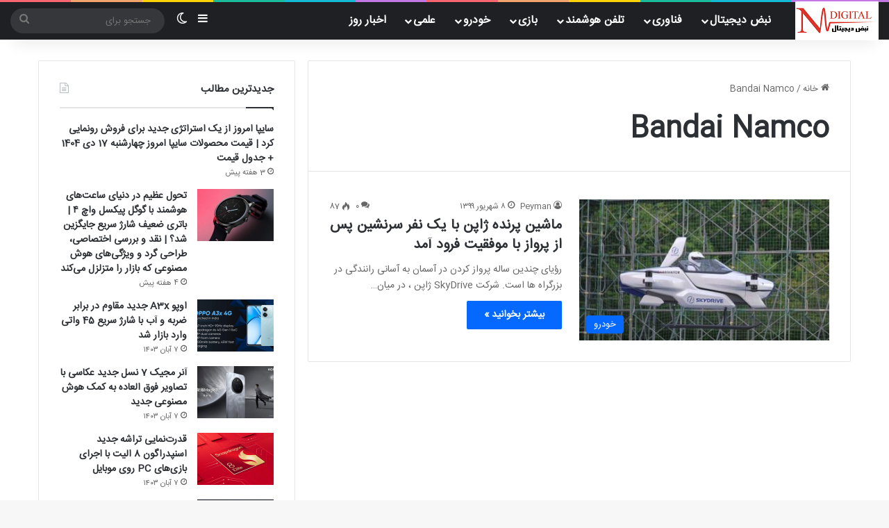

--- FILE ---
content_type: text/html; charset=UTF-8
request_url: https://nabzedigital.ir/tag/bandai-namco/
body_size: 19457
content:
<!DOCTYPE html>
<html dir="rtl" lang="fa-IR" class="" data-skin="light">
<head>
	<meta charset="UTF-8" />
	<link rel="profile" href="https://gmpg.org/xfn/11" />
	
<meta http-equiv='x-dns-prefetch-control' content='on'>
<link rel='dns-prefetch' href='//cdnjs.cloudflare.com' />
<link rel='dns-prefetch' href='//ajax.googleapis.com' />
<link rel='dns-prefetch' href='//fonts.googleapis.com' />
<link rel='dns-prefetch' href='//fonts.gstatic.com' />
<link rel='dns-prefetch' href='//s.gravatar.com' />
<link rel='dns-prefetch' href='//www.google-analytics.com' />
<meta name='robots' content='index, follow, max-image-preview:large, max-snippet:-1, max-video-preview:-1' />

	<!-- This site is optimized with the Yoast SEO Premium plugin v23.2 (Yoast SEO v26.7) - https://yoast.com/wordpress/plugins/seo/ -->
	<title>Bandai Namco Archives - نبض دیجیتال</title>
	<link rel="canonical" href="https://nabzedigital.ir/tag/bandai-namco/" />
	<meta property="og:locale" content="fa_IR" />
	<meta property="og:type" content="article" />
	<meta property="og:url" content="https://nabzedigital.ir/tag/bandai-namco/" />
	<meta property="og:site_name" content="نبض دیجیتال" />
	<meta name="twitter:card" content="summary_large_image" />
	<meta name="twitter:site" content="@nabzedigital" />
	<script type="application/ld+json" class="yoast-schema-graph">{"@context":"https://schema.org","@graph":[{"@type":"CollectionPage","@id":"https://nabzedigital.ir/tag/bandai-namco/","url":"https://nabzedigital.ir/tag/bandai-namco/","name":"Bandai Namco Archives - نبض دیجیتال","isPartOf":{"@id":"https://nabzedigital.ir/#website"},"primaryImageOfPage":{"@id":"https://nabzedigital.ir/tag/bandai-namco/#primaryimage"},"image":{"@id":"https://nabzedigital.ir/tag/bandai-namco/#primaryimage"},"thumbnailUrl":"https://nabzedigital.ir/wp-content/uploads/2020/08/japansflying.jpg","breadcrumb":{"@id":"https://nabzedigital.ir/tag/bandai-namco/#breadcrumb"},"inLanguage":"fa-IR"},{"@type":"ImageObject","inLanguage":"fa-IR","@id":"https://nabzedigital.ir/tag/bandai-namco/#primaryimage","url":"https://nabzedigital.ir/wp-content/uploads/2020/08/japansflying.jpg","contentUrl":"https://nabzedigital.ir/wp-content/uploads/2020/08/japansflying.jpg","width":800,"height":480,"caption":"ماشین پرنده ژاپن با یک نفر سرنشین پس از پرواز با موفقیت فرود آمد"},{"@type":"BreadcrumbList","@id":"https://nabzedigital.ir/tag/bandai-namco/#breadcrumb","itemListElement":[{"@type":"ListItem","position":1,"name":"صفحه اصلی","item":"https://nabzedigital.ir/"},{"@type":"ListItem","position":2,"name":"Bandai Namco"}]},{"@type":"WebSite","@id":"https://nabzedigital.ir/#website","url":"https://nabzedigital.ir/","name":"نبض دیجیتال","description":"اخبار دنیای تکنولوژی","publisher":{"@id":"https://nabzedigital.ir/#/schema/person/f1daae41078c55ae4b8c6e7d7cb3ae61"},"potentialAction":[{"@type":"SearchAction","target":{"@type":"EntryPoint","urlTemplate":"https://nabzedigital.ir/?s={search_term_string}"},"query-input":{"@type":"PropertyValueSpecification","valueRequired":true,"valueName":"search_term_string"}}],"inLanguage":"fa-IR"},{"@type":["Person","Organization"],"@id":"https://nabzedigital.ir/#/schema/person/f1daae41078c55ae4b8c6e7d7cb3ae61","name":"Peyman","image":{"@type":"ImageObject","inLanguage":"fa-IR","@id":"https://nabzedigital.ir/#/schema/person/image/","url":"https://nabzedigital.ir/wp-content/uploads/2022/03/FINAL3.png","contentUrl":"https://nabzedigital.ir/wp-content/uploads/2022/03/FINAL3.png","width":120,"height":56,"caption":"Peyman"},"logo":{"@id":"https://nabzedigital.ir/#/schema/person/image/"},"sameAs":["http://nabzedigital.ir","https://instagram.com/nabzedigital","https://x.com/https://twitter.com/nabzedigital"]}]}</script>
	<!-- / Yoast SEO Premium plugin. -->


<link rel="alternate" type="application/rss+xml" title="نبض دیجیتال &raquo; خوراک" href="https://nabzedigital.ir/feed/" />
<link rel="alternate" type="application/rss+xml" title="نبض دیجیتال &raquo; خوراک دیدگاه‌ها" href="https://nabzedigital.ir/comments/feed/" />
		<script type="text/javascript">
			try {
				if( 'undefined' != typeof localStorage ){
					var tieSkin = localStorage.getItem('tie-skin');
				}

				
				var html = document.getElementsByTagName('html')[0].classList,
						htmlSkin = 'light';

				if( html.contains('dark-skin') ){
					htmlSkin = 'dark';
				}

				if( tieSkin != null && tieSkin != htmlSkin ){
					html.add('tie-skin-inverted');
					var tieSkinInverted = true;
				}

				if( tieSkin == 'dark' ){
					html.add('dark-skin');
				}
				else if( tieSkin == 'light' ){
					html.remove( 'dark-skin' );
				}
				
			} catch(e) { console.log( e ) }

		</script>
		<link rel="alternate" type="application/rss+xml" title="نبض دیجیتال &raquo; Bandai Namco خوراک برچسب" href="https://nabzedigital.ir/tag/bandai-namco/feed/" />

		<style type="text/css">
			:root{				
			--tie-preset-gradient-1: linear-gradient(135deg, rgba(6, 147, 227, 1) 0%, rgb(155, 81, 224) 100%);
			--tie-preset-gradient-2: linear-gradient(135deg, rgb(122, 220, 180) 0%, rgb(0, 208, 130) 100%);
			--tie-preset-gradient-3: linear-gradient(135deg, rgba(252, 185, 0, 1) 0%, rgba(255, 105, 0, 1) 100%);
			--tie-preset-gradient-4: linear-gradient(135deg, rgba(255, 105, 0, 1) 0%, rgb(207, 46, 46) 100%);
			--tie-preset-gradient-5: linear-gradient(135deg, rgb(238, 238, 238) 0%, rgb(169, 184, 195) 100%);
			--tie-preset-gradient-6: linear-gradient(135deg, rgb(74, 234, 220) 0%, rgb(151, 120, 209) 20%, rgb(207, 42, 186) 40%, rgb(238, 44, 130) 60%, rgb(251, 105, 98) 80%, rgb(254, 248, 76) 100%);
			--tie-preset-gradient-7: linear-gradient(135deg, rgb(255, 206, 236) 0%, rgb(152, 150, 240) 100%);
			--tie-preset-gradient-8: linear-gradient(135deg, rgb(254, 205, 165) 0%, rgb(254, 45, 45) 50%, rgb(107, 0, 62) 100%);
			--tie-preset-gradient-9: linear-gradient(135deg, rgb(255, 203, 112) 0%, rgb(199, 81, 192) 50%, rgb(65, 88, 208) 100%);
			--tie-preset-gradient-10: linear-gradient(135deg, rgb(255, 245, 203) 0%, rgb(182, 227, 212) 50%, rgb(51, 167, 181) 100%);
			--tie-preset-gradient-11: linear-gradient(135deg, rgb(202, 248, 128) 0%, rgb(113, 206, 126) 100%);
			--tie-preset-gradient-12: linear-gradient(135deg, rgb(2, 3, 129) 0%, rgb(40, 116, 252) 100%);
			--tie-preset-gradient-13: linear-gradient(135deg, #4D34FA, #ad34fa);
			--tie-preset-gradient-14: linear-gradient(135deg, #0057FF, #31B5FF);
			--tie-preset-gradient-15: linear-gradient(135deg, #FF007A, #FF81BD);
			--tie-preset-gradient-16: linear-gradient(135deg, #14111E, #4B4462);
			--tie-preset-gradient-17: linear-gradient(135deg, #F32758, #FFC581);

			
					--main-nav-background: #1f2024;
					--main-nav-secondry-background: rgba(0,0,0,0.2);
					--main-nav-primary-color: #0088ff;
					--main-nav-contrast-primary-color: #FFFFFF;
					--main-nav-text-color: #FFFFFF;
					--main-nav-secondry-text-color: rgba(225,255,255,0.5);
					--main-nav-main-border-color: rgba(255,255,255,0.07);
					--main-nav-secondry-border-color: rgba(255,255,255,0.04);
				
			}
		</style>
	<meta name="viewport" content="width=device-width, initial-scale=1.0" /><style id='wp-img-auto-sizes-contain-inline-css' type='text/css'>
img:is([sizes=auto i],[sizes^="auto," i]){contain-intrinsic-size:3000px 1500px}
/*# sourceURL=wp-img-auto-sizes-contain-inline-css */
</style>
<style id='wp-emoji-styles-inline-css' type='text/css'>

	img.wp-smiley, img.emoji {
		display: inline !important;
		border: none !important;
		box-shadow: none !important;
		height: 1em !important;
		width: 1em !important;
		margin: 0 0.07em !important;
		vertical-align: -0.1em !important;
		background: none !important;
		padding: 0 !important;
	}
/*# sourceURL=wp-emoji-styles-inline-css */
</style>
<link rel='stylesheet' id='tie-css-base-css' href='https://nabzedigital.ir/wp-content/themes/jannah/assets/css/base.min.css?ver=7.2.0' type='text/css' media='all' />
<link rel='stylesheet' id='tie-css-styles-css' href='https://nabzedigital.ir/wp-content/themes/jannah/assets/css/style.min.css?ver=7.2.0' type='text/css' media='all' />
<link rel='stylesheet' id='tie-css-widgets-css' href='https://nabzedigital.ir/wp-content/themes/jannah/assets/css/widgets.min.css?ver=7.2.0' type='text/css' media='all' />
<link rel='stylesheet' id='tie-css-helpers-css' href='https://nabzedigital.ir/wp-content/themes/jannah/assets/css/helpers.min.css?ver=7.2.0' type='text/css' media='all' />
<link rel='stylesheet' id='tie-fontawesome5-css' href='https://nabzedigital.ir/wp-content/themes/jannah/assets/css/fontawesome.css?ver=7.2.0' type='text/css' media='all' />
<link rel='stylesheet' id='tie-css-ilightbox-css' href='https://nabzedigital.ir/wp-content/themes/jannah/assets/ilightbox/dark-skin/skin.css?ver=7.2.0' type='text/css' media='all' />
<style id='tie-css-ilightbox-inline-css' type='text/css'>
@font-face {font-family: 'BMitra';font-display: swap;src: url('https://nabzedigital.ir/wp-content/uploads/2020/10/IRANSansWebFaNum.woff') format('woff');}body{font-family: 'BMitra';}#main-nav .main-menu > ul > li > a{font-size: 16px;}.entry-header h1.entry-title{font-size: 25px;}#tie-wrapper .mag-box.big-post-left-box li:not(:first-child) .post-title,#tie-wrapper .mag-box.big-post-top-box li:not(:first-child) .post-title,#tie-wrapper .mag-box.half-box li:not(:first-child) .post-title,#tie-wrapper .mag-box.big-thumb-left-box li:not(:first-child) .post-title,#tie-wrapper .mag-box.scrolling-box .slide .post-title,#tie-wrapper .mag-box.miscellaneous-box li:not(:first-child) .post-title{font-weight: 500;}@media (min-width: 992px){.full-width .fullwidth-slider-wrapper .thumb-overlay .thumb-content .thumb-title,.full-width .wide-next-prev-slider-wrapper .thumb-overlay .thumb-content .thumb-title,.full-width .wide-slider-with-navfor-wrapper .thumb-overlay .thumb-content .thumb-title,.full-width .boxed-slider-wrapper .thumb-overlay .thumb-title{font-size: 18px;}}#header-notification-bar{background: var( --tie-preset-gradient-13 );}#header-notification-bar{--tie-buttons-color: #FFFFFF;--tie-buttons-border-color: #FFFFFF;--tie-buttons-hover-color: #e1e1e1;--tie-buttons-hover-text: #000000;}#header-notification-bar{--tie-buttons-text: #000000;}#the-post .entry-content a:not(.shortc-button){color: #3477db !important;}#the-post .entry-content a:not(.shortc-button):hover{color: #f4810e !important;}.social-icons-item .custom-link-1-social-icon{background-color: #333 !important;}.social-icons-item .custom-link-1-social-icon span{color: #333;}.social-icons-item .custom-link-1-social-icon.custom-social-img span.social-icon-img{background-image: url('https://nabzedigital.ir/wp-content/uploads/2021/01/icon-color-white@16px.png');}
/*# sourceURL=tie-css-ilightbox-inline-css */
</style>
<script type="text/javascript" src="https://nabzedigital.ir/wp-includes/js/jquery/jquery.min.js?ver=3.7.1" id="jquery-core-js"></script>
<script type="text/javascript" src="https://nabzedigital.ir/wp-includes/js/jquery/jquery-migrate.min.js?ver=3.4.1" id="jquery-migrate-js"></script>
<link rel="https://api.w.org/" href="https://nabzedigital.ir/wp-json/" /><link rel="alternate" title="JSON" type="application/json" href="https://nabzedigital.ir/wp-json/wp/v2/tags/1643" /><link rel="EditURI" type="application/rsd+xml" title="RSD" href="https://nabzedigital.ir/xmlrpc.php?rsd" />
<link rel="stylesheet" href="https://nabzedigital.ir/wp-content/themes/jannah/rtl.css" type="text/css" media="screen" /><meta name="generator" content="WordPress 6.9" />
<style>
/* --- Lead Box | Classic News + Modern Magazine --- */
.forced-post-lead {
    direction: rtl;
    margin: 30px 0 40px;
    clear: both;
}

.forced-post-lead-inner {
    position: relative;
    background: linear-gradient(135deg, #ffffff, #f7f8fa);
    border: 1px solid #e4e6eb;
    border-right: 6px solid #0a58ca;
    padding: 28px 32px;
    border-radius: 10px;
    box-shadow: 0 10px 28px rgba(0,0,0,0.06);
    transition: all 0.3s ease;
}

.forced-post-lead-inner:hover {
    transform: translateY(-3px);
    box-shadow: 0 14px 36px rgba(0,0,0,0.08);
}

.forced-post-lead .lead-text {
    margin: 0;
    font-size: 19px;
    line-height: 1.95;
    color: #222;
    font-weight: 500;
    text-align: justify;
}

/* موبایل */
@media (max-width: 768px) {
    .forced-post-lead-inner {
        padding: 22px 20px;
    }

    .forced-post-lead .lead-text {
        font-size: 17px;
        line-height: 1.85;
    }
}
</style>
<meta name="viewport" content="width=device-width, initial-scale=1.0"><style>
    .table-wrapper {
        width: 100%;
        overflow-x: auto;
        margin: 18px 0;
        padding: 0 6px;
        box-sizing: border-box;
    }
    .custom-table {
        width: 100% !important;
        max-width: 100%;
        border-collapse: collapse;
        font-family: "Tahoma", "Arial", sans-serif;
        font-size: 13px;
        line-height: 1.5;
        text-align: center;
        border: 1px solid #ddd;
        border-radius: 3px;
        overflow: hidden;
        box-shadow: 0 3px 10px rgba(0,0,0,0.06);
        background: #fff;
        color: #111;
    }
    .custom-table th, .custom-table td {
        padding: 10px 12px !important;
        border: 1px solid #e0e0e0;
        word-break: break-word;
        vertical-align: middle;
        transition: background 0.25s ease;
    }
    .custom-table th {
        background: linear-gradient(135deg, #0033cc, #005ce6);
        color: #fff !important;
        font-size: 13px !important;
        font-weight: bold;
        text-transform: uppercase;
        letter-spacing: 0.4px;
    }
    .custom-table tr:nth-child(odd) td { background-color: #fcfcfc !important; }
    .custom-table tr:nth-child(even) td { background-color: #f2f6fa !important; }
    .custom-table tr:hover td { background-color: #e7f2ff !important; cursor: pointer; }
    .custom-table td:first-child { background-color: #f5f9ff !important; font-weight: 600; color: #003399 !important; }

    @media screen and (max-width: 768px) {
        .custom-table { font-size: 10px !important; }
        .custom-table th, .custom-table td { padding: 6px 4px !important; }
    }
    </style><style>
/* اعمال فقط روی لینک های داخل متن پست */
.single-post .entry-content a,
.single .entry-content a,
.post-content a,
.blog-post a,
.single-post-content a {
    color: #0066ff !important;      /* آبی چشم‌نواز */
    font-weight: bold !important;   /* بولد */
    text-decoration: underline;     /* خط زیر، قابل حذف است */
    transition: color 0.2s ease;
}

/* حالت هاور زیباتر */
.single-post .entry-content a:hover,
.single .entry-content a:hover,
.post-content a:hover,
.blog-post a:hover,
.single-post-content a:hover {
    color: #003399 !important;      /* آبی تیره‌تر در هاور */
}
</style>
<meta name="google-site-verification" content="19Vm9Z8pfpDFQhFQBx7_hbM5XonnQCUoN_x_Sr0Atco" />
<meta http-equiv="X-UA-Compatible" content="IE=edge"><meta name="google-site-verification" content="lBYrcx7_6bhhLyiCcOQPhwVJo7N96aex6fq7dX-r4gQ" />
<meta name="keywords" content="نبض دیجیتال,فناوری,تکنولوژی,دیجیتال">



<link rel="icon" href="https://nabzedigital.ir/wp-content/uploads/2020/11/3333-150x150.png" sizes="32x32" />
<link rel="icon" href="https://nabzedigital.ir/wp-content/uploads/2020/11/3333.png" sizes="192x192" />
<link rel="apple-touch-icon" href="https://nabzedigital.ir/wp-content/uploads/2020/11/3333.png" />
<meta name="msapplication-TileImage" content="https://nabzedigital.ir/wp-content/uploads/2020/11/3333.png" />
<style id='global-styles-inline-css' type='text/css'>
:root{--wp--preset--aspect-ratio--square: 1;--wp--preset--aspect-ratio--4-3: 4/3;--wp--preset--aspect-ratio--3-4: 3/4;--wp--preset--aspect-ratio--3-2: 3/2;--wp--preset--aspect-ratio--2-3: 2/3;--wp--preset--aspect-ratio--16-9: 16/9;--wp--preset--aspect-ratio--9-16: 9/16;--wp--preset--color--black: #000000;--wp--preset--color--cyan-bluish-gray: #abb8c3;--wp--preset--color--white: #ffffff;--wp--preset--color--pale-pink: #f78da7;--wp--preset--color--vivid-red: #cf2e2e;--wp--preset--color--luminous-vivid-orange: #ff6900;--wp--preset--color--luminous-vivid-amber: #fcb900;--wp--preset--color--light-green-cyan: #7bdcb5;--wp--preset--color--vivid-green-cyan: #00d084;--wp--preset--color--pale-cyan-blue: #8ed1fc;--wp--preset--color--vivid-cyan-blue: #0693e3;--wp--preset--color--vivid-purple: #9b51e0;--wp--preset--color--global-color: #0088ff;--wp--preset--gradient--vivid-cyan-blue-to-vivid-purple: linear-gradient(135deg,rgb(6,147,227) 0%,rgb(155,81,224) 100%);--wp--preset--gradient--light-green-cyan-to-vivid-green-cyan: linear-gradient(135deg,rgb(122,220,180) 0%,rgb(0,208,130) 100%);--wp--preset--gradient--luminous-vivid-amber-to-luminous-vivid-orange: linear-gradient(135deg,rgb(252,185,0) 0%,rgb(255,105,0) 100%);--wp--preset--gradient--luminous-vivid-orange-to-vivid-red: linear-gradient(135deg,rgb(255,105,0) 0%,rgb(207,46,46) 100%);--wp--preset--gradient--very-light-gray-to-cyan-bluish-gray: linear-gradient(135deg,rgb(238,238,238) 0%,rgb(169,184,195) 100%);--wp--preset--gradient--cool-to-warm-spectrum: linear-gradient(135deg,rgb(74,234,220) 0%,rgb(151,120,209) 20%,rgb(207,42,186) 40%,rgb(238,44,130) 60%,rgb(251,105,98) 80%,rgb(254,248,76) 100%);--wp--preset--gradient--blush-light-purple: linear-gradient(135deg,rgb(255,206,236) 0%,rgb(152,150,240) 100%);--wp--preset--gradient--blush-bordeaux: linear-gradient(135deg,rgb(254,205,165) 0%,rgb(254,45,45) 50%,rgb(107,0,62) 100%);--wp--preset--gradient--luminous-dusk: linear-gradient(135deg,rgb(255,203,112) 0%,rgb(199,81,192) 50%,rgb(65,88,208) 100%);--wp--preset--gradient--pale-ocean: linear-gradient(135deg,rgb(255,245,203) 0%,rgb(182,227,212) 50%,rgb(51,167,181) 100%);--wp--preset--gradient--electric-grass: linear-gradient(135deg,rgb(202,248,128) 0%,rgb(113,206,126) 100%);--wp--preset--gradient--midnight: linear-gradient(135deg,rgb(2,3,129) 0%,rgb(40,116,252) 100%);--wp--preset--font-size--small: 13px;--wp--preset--font-size--medium: 20px;--wp--preset--font-size--large: 36px;--wp--preset--font-size--x-large: 42px;--wp--preset--spacing--20: 0.44rem;--wp--preset--spacing--30: 0.67rem;--wp--preset--spacing--40: 1rem;--wp--preset--spacing--50: 1.5rem;--wp--preset--spacing--60: 2.25rem;--wp--preset--spacing--70: 3.38rem;--wp--preset--spacing--80: 5.06rem;--wp--preset--shadow--natural: 6px 6px 9px rgba(0, 0, 0, 0.2);--wp--preset--shadow--deep: 12px 12px 50px rgba(0, 0, 0, 0.4);--wp--preset--shadow--sharp: 6px 6px 0px rgba(0, 0, 0, 0.2);--wp--preset--shadow--outlined: 6px 6px 0px -3px rgb(255, 255, 255), 6px 6px rgb(0, 0, 0);--wp--preset--shadow--crisp: 6px 6px 0px rgb(0, 0, 0);}:where(.is-layout-flex){gap: 0.5em;}:where(.is-layout-grid){gap: 0.5em;}body .is-layout-flex{display: flex;}.is-layout-flex{flex-wrap: wrap;align-items: center;}.is-layout-flex > :is(*, div){margin: 0;}body .is-layout-grid{display: grid;}.is-layout-grid > :is(*, div){margin: 0;}:where(.wp-block-columns.is-layout-flex){gap: 2em;}:where(.wp-block-columns.is-layout-grid){gap: 2em;}:where(.wp-block-post-template.is-layout-flex){gap: 1.25em;}:where(.wp-block-post-template.is-layout-grid){gap: 1.25em;}.has-black-color{color: var(--wp--preset--color--black) !important;}.has-cyan-bluish-gray-color{color: var(--wp--preset--color--cyan-bluish-gray) !important;}.has-white-color{color: var(--wp--preset--color--white) !important;}.has-pale-pink-color{color: var(--wp--preset--color--pale-pink) !important;}.has-vivid-red-color{color: var(--wp--preset--color--vivid-red) !important;}.has-luminous-vivid-orange-color{color: var(--wp--preset--color--luminous-vivid-orange) !important;}.has-luminous-vivid-amber-color{color: var(--wp--preset--color--luminous-vivid-amber) !important;}.has-light-green-cyan-color{color: var(--wp--preset--color--light-green-cyan) !important;}.has-vivid-green-cyan-color{color: var(--wp--preset--color--vivid-green-cyan) !important;}.has-pale-cyan-blue-color{color: var(--wp--preset--color--pale-cyan-blue) !important;}.has-vivid-cyan-blue-color{color: var(--wp--preset--color--vivid-cyan-blue) !important;}.has-vivid-purple-color{color: var(--wp--preset--color--vivid-purple) !important;}.has-black-background-color{background-color: var(--wp--preset--color--black) !important;}.has-cyan-bluish-gray-background-color{background-color: var(--wp--preset--color--cyan-bluish-gray) !important;}.has-white-background-color{background-color: var(--wp--preset--color--white) !important;}.has-pale-pink-background-color{background-color: var(--wp--preset--color--pale-pink) !important;}.has-vivid-red-background-color{background-color: var(--wp--preset--color--vivid-red) !important;}.has-luminous-vivid-orange-background-color{background-color: var(--wp--preset--color--luminous-vivid-orange) !important;}.has-luminous-vivid-amber-background-color{background-color: var(--wp--preset--color--luminous-vivid-amber) !important;}.has-light-green-cyan-background-color{background-color: var(--wp--preset--color--light-green-cyan) !important;}.has-vivid-green-cyan-background-color{background-color: var(--wp--preset--color--vivid-green-cyan) !important;}.has-pale-cyan-blue-background-color{background-color: var(--wp--preset--color--pale-cyan-blue) !important;}.has-vivid-cyan-blue-background-color{background-color: var(--wp--preset--color--vivid-cyan-blue) !important;}.has-vivid-purple-background-color{background-color: var(--wp--preset--color--vivid-purple) !important;}.has-black-border-color{border-color: var(--wp--preset--color--black) !important;}.has-cyan-bluish-gray-border-color{border-color: var(--wp--preset--color--cyan-bluish-gray) !important;}.has-white-border-color{border-color: var(--wp--preset--color--white) !important;}.has-pale-pink-border-color{border-color: var(--wp--preset--color--pale-pink) !important;}.has-vivid-red-border-color{border-color: var(--wp--preset--color--vivid-red) !important;}.has-luminous-vivid-orange-border-color{border-color: var(--wp--preset--color--luminous-vivid-orange) !important;}.has-luminous-vivid-amber-border-color{border-color: var(--wp--preset--color--luminous-vivid-amber) !important;}.has-light-green-cyan-border-color{border-color: var(--wp--preset--color--light-green-cyan) !important;}.has-vivid-green-cyan-border-color{border-color: var(--wp--preset--color--vivid-green-cyan) !important;}.has-pale-cyan-blue-border-color{border-color: var(--wp--preset--color--pale-cyan-blue) !important;}.has-vivid-cyan-blue-border-color{border-color: var(--wp--preset--color--vivid-cyan-blue) !important;}.has-vivid-purple-border-color{border-color: var(--wp--preset--color--vivid-purple) !important;}.has-vivid-cyan-blue-to-vivid-purple-gradient-background{background: var(--wp--preset--gradient--vivid-cyan-blue-to-vivid-purple) !important;}.has-light-green-cyan-to-vivid-green-cyan-gradient-background{background: var(--wp--preset--gradient--light-green-cyan-to-vivid-green-cyan) !important;}.has-luminous-vivid-amber-to-luminous-vivid-orange-gradient-background{background: var(--wp--preset--gradient--luminous-vivid-amber-to-luminous-vivid-orange) !important;}.has-luminous-vivid-orange-to-vivid-red-gradient-background{background: var(--wp--preset--gradient--luminous-vivid-orange-to-vivid-red) !important;}.has-very-light-gray-to-cyan-bluish-gray-gradient-background{background: var(--wp--preset--gradient--very-light-gray-to-cyan-bluish-gray) !important;}.has-cool-to-warm-spectrum-gradient-background{background: var(--wp--preset--gradient--cool-to-warm-spectrum) !important;}.has-blush-light-purple-gradient-background{background: var(--wp--preset--gradient--blush-light-purple) !important;}.has-blush-bordeaux-gradient-background{background: var(--wp--preset--gradient--blush-bordeaux) !important;}.has-luminous-dusk-gradient-background{background: var(--wp--preset--gradient--luminous-dusk) !important;}.has-pale-ocean-gradient-background{background: var(--wp--preset--gradient--pale-ocean) !important;}.has-electric-grass-gradient-background{background: var(--wp--preset--gradient--electric-grass) !important;}.has-midnight-gradient-background{background: var(--wp--preset--gradient--midnight) !important;}.has-small-font-size{font-size: var(--wp--preset--font-size--small) !important;}.has-medium-font-size{font-size: var(--wp--preset--font-size--medium) !important;}.has-large-font-size{font-size: var(--wp--preset--font-size--large) !important;}.has-x-large-font-size{font-size: var(--wp--preset--font-size--x-large) !important;}
/*# sourceURL=global-styles-inline-css */
</style>
</head>

<body id="tie-body" class="rtl archive tag tag-bandai-namco tag-1643 wp-theme-jannah tie-no-js wrapper-has-shadow block-head-1 magazine1 is-thumb-overlay-disabled is-desktop is-header-layout-4 sidebar-left has-sidebar">



<div class="background-overlay">

	<div id="tie-container" class="site tie-container">

		
		<div id="tie-wrapper">

			<div class="rainbow-line"></div>
<header id="theme-header" class="theme-header header-layout-4 header-layout-1 main-nav-dark main-nav-default-dark main-nav-below no-stream-item has-shadow is-stretch-header has-normal-width-logo has-custom-sticky-logo mobile-header-default">
	
<div class="main-nav-wrapper">
	<nav id="main-nav" data-skin="search-in-main-nav" class="main-nav header-nav live-search-parent menu-style-default menu-style-solid-bg" style="line-height:54px" aria-label="منوی اصلی">
		<div class="container">

			<div class="main-menu-wrapper">

				<div id="mobile-header-components-area_1" class="mobile-header-components"><ul class="components"><li class="mobile-component_menu custom-menu-link"><a href="#" id="mobile-menu-icon" class=""><span class="tie-mobile-menu-icon nav-icon is-layout-1"></span><span class="screen-reader-text">منو</span></a></li></ul></div>
						<div class="header-layout-1-logo" style="width:120px">
							
		<div id="logo" class="image-logo" style="margin-top: -1px; margin-bottom: -1px;">

			
			<a title="نبض دیجیتال" href="https://nabzedigital.ir/">
				
				<picture class="tie-logo-default tie-logo-picture">
					
					<source class="tie-logo-source-default tie-logo-source" srcset="https://nabzedigital.ir/wp-content/uploads/2022/03/FINAL3.png">
					<img class="tie-logo-img-default tie-logo-img" src="https://nabzedigital.ir/wp-content/uploads/2022/03/FINAL3.png" alt="نبض دیجیتال" width="120" height="56" style="max-height:56px !important; width: auto;" />
				</picture>
						</a>

			
		</div><!-- #logo /-->

								</div>

						<div id="mobile-header-components-area_2" class="mobile-header-components"><ul class="components"><li class="mobile-component_search custom-menu-link">
				<a href="#" class="tie-search-trigger-mobile">
					<span class="tie-icon-search tie-search-icon" aria-hidden="true"></span>
					<span class="screen-reader-text">جستجو برای</span>
				</a>
			</li></ul></div>
				<div id="menu-components-wrap">

					
		<div id="sticky-logo" class="image-logo">

			
			<a title="نبض دیجیتال" href="https://nabzedigital.ir/">
				
				<picture class="tie-logo-default tie-logo-picture">
					<source class="tie-logo-source-default tie-logo-source" srcset="https://nabzedigital.ir/wp-content/uploads/2022/03/FINAL3.png">
					<img class="tie-logo-img-default tie-logo-img" src="https://nabzedigital.ir/wp-content/uploads/2022/03/FINAL3.png" alt="نبض دیجیتال" style="max-height:49px; width: auto;" />
				</picture>
						</a>

			
		</div><!-- #Sticky-logo /-->

		<div class="flex-placeholder"></div>
		
					<div class="main-menu main-menu-wrap">
						<div id="main-nav-menu" class="main-menu header-menu"><ul id="menu-%d9%85%d9%86%d9%88%db%8c-%d8%a7%d8%b5%d9%84%db%8c-%d9%87%d8%af%d8%b1" class="menu"><li id="menu-item-7840" class="menu-item menu-item-type-custom menu-item-object-custom menu-item-has-children menu-item-7840"><a>نبض دیجیتال</a>
<ul class="sub-menu menu-sub-content">
	<li id="menu-item-7841" class="menu-item menu-item-type-post_type menu-item-object-page menu-item-7841"><a href="https://nabzedigital.ir/about-us/">درباره نبض دیجیتال</a></li>
	<li id="menu-item-9232" class="menu-item menu-item-type-post_type menu-item-object-page menu-item-9232"><a href="https://nabzedigital.ir/contact-us/">تماس با نبض دیجیتال</a></li>
</ul>
</li>
<li id="menu-item-29" class="menu-item menu-item-type-post_type menu-item-object-page menu-item-has-children menu-item-29"><a href="https://nabzedigital.ir/technology/">فناوری</a>
<ul class="sub-menu menu-sub-content">
	<li id="menu-item-7885" class="menu-item menu-item-type-taxonomy menu-item-object-category menu-item-7885"><a href="https://nabzedigital.ir/category/technology/gadjet/">گجت</a></li>
	<li id="menu-item-7886" class="menu-item menu-item-type-taxonomy menu-item-object-category menu-item-7886"><a href="https://nabzedigital.ir/category/technology/laptop-desktop/">لپ تاپ و کامپیوتر</a></li>
	<li id="menu-item-7883" class="menu-item menu-item-type-taxonomy menu-item-object-category menu-item-7883"><a href="https://nabzedigital.ir/category/technology/wearables/">پوشیدنی</a></li>
	<li id="menu-item-7881" class="menu-item menu-item-type-taxonomy menu-item-object-category menu-item-7881"><a href="https://nabzedigital.ir/category/technology/security/">امنیت</a></li>
	<li id="menu-item-7888" class="menu-item menu-item-type-taxonomy menu-item-object-category menu-item-7888"><a href="https://nabzedigital.ir/category/technology/artificial-intelligence/">هوش مصنوعی</a></li>
	<li id="menu-item-7882" class="menu-item menu-item-type-taxonomy menu-item-object-category menu-item-7882"><a href="https://nabzedigital.ir/category/technology/internet-network/">اینترنت و شبکه</a></li>
	<li id="menu-item-7884" class="menu-item menu-item-type-taxonomy menu-item-object-category menu-item-7884"><a href="https://nabzedigital.ir/category/technology/audio-video/">صوتی و تصویری</a></li>
	<li id="menu-item-7887" class="menu-item menu-item-type-taxonomy menu-item-object-category menu-item-7887"><a href="https://nabzedigital.ir/category/technology/software-hardware/">نرم افزار و سخت افزار</a></li>
	<li id="menu-item-7880" class="menu-item menu-item-type-taxonomy menu-item-object-category menu-item-7880"><a href="https://nabzedigital.ir/category/technology/tech-learning/">آموزش</a></li>
	<li id="menu-item-7889" class="menu-item menu-item-type-taxonomy menu-item-object-category menu-item-7889"><a href="https://nabzedigital.ir/category/technology/tech-news/">اخبار فناوری</a></li>
</ul>
</li>
<li id="menu-item-35" class="menu-item menu-item-type-post_type menu-item-object-page menu-item-has-children menu-item-35"><a href="https://nabzedigital.ir/mobile/">تلفن هوشمند</a>
<ul class="sub-menu menu-sub-content">
	<li id="menu-item-7877" class="menu-item menu-item-type-taxonomy menu-item-object-category menu-item-7877"><a href="https://nabzedigital.ir/category/mobile/mobile-review/">معرفی و بررسی</a></li>
	<li id="menu-item-7875" class="menu-item menu-item-type-taxonomy menu-item-object-category menu-item-7875"><a href="https://nabzedigital.ir/category/mobile/application/">اپلیکیشن</a></li>
	<li id="menu-item-7876" class="menu-item menu-item-type-taxonomy menu-item-object-category menu-item-7876"><a href="https://nabzedigital.ir/category/mobile/mobile-news/">اخبار موبایل</a></li>
</ul>
</li>
<li id="menu-item-30" class="menu-item menu-item-type-post_type menu-item-object-page menu-item-has-children menu-item-30"><a href="https://nabzedigital.ir/games/">بازی</a>
<ul class="sub-menu menu-sub-content">
	<li id="menu-item-7873" class="menu-item menu-item-type-taxonomy menu-item-object-category menu-item-7873"><a href="https://nabzedigital.ir/category/games/game-review/">معرفی و بررسی</a></li>
	<li id="menu-item-7872" class="menu-item menu-item-type-taxonomy menu-item-object-category menu-item-7872"><a href="https://nabzedigital.ir/category/games/game-console/">کنسول ها</a></li>
	<li id="menu-item-7871" class="menu-item menu-item-type-taxonomy menu-item-object-category menu-item-7871"><a href="https://nabzedigital.ir/category/games/game-learning/">راهنما و آموزش</a></li>
</ul>
</li>
<li id="menu-item-36" class="menu-item menu-item-type-post_type menu-item-object-page menu-item-has-children menu-item-36"><a href="https://nabzedigital.ir/car/">خودرو</a>
<ul class="sub-menu menu-sub-content">
	<li id="menu-item-7870" class="menu-item menu-item-type-taxonomy menu-item-object-category menu-item-7870"><a href="https://nabzedigital.ir/category/car/car-review/">معرفی و بررسی</a></li>
	<li id="menu-item-7869" class="menu-item menu-item-type-taxonomy menu-item-object-category menu-item-7869"><a href="https://nabzedigital.ir/category/car/car-news/">اخبار خودرو</a></li>
</ul>
</li>
<li id="menu-item-7861" class="menu-item menu-item-type-post_type menu-item-object-page menu-item-has-children menu-item-7861"><a href="https://nabzedigital.ir/scientific/">علمی</a>
<ul class="sub-menu menu-sub-content">
	<li id="menu-item-7868" class="menu-item menu-item-type-post_type menu-item-object-page menu-item-7868"><a href="https://nabzedigital.ir/lifestyle/">پزشکی و سلامت</a></li>
	<li id="menu-item-7867" class="menu-item menu-item-type-post_type menu-item-object-page menu-item-7867"><a href="https://nabzedigital.ir/environment/">انرژی و محیط زیست</a></li>
	<li id="menu-item-7866" class="menu-item menu-item-type-post_type menu-item-object-page menu-item-7866"><a href="https://nabzedigital.ir/fundamental-science/">علوم پایه و مهندسی</a></li>
	<li id="menu-item-28" class="menu-item menu-item-type-post_type menu-item-object-page menu-item-28"><a href="https://nabzedigital.ir/astronomy/">نجوم</a></li>
</ul>
</li>
<li id="menu-item-6405" class="menu-item menu-item-type-post_type menu-item-object-page menu-item-6405"><a href="https://nabzedigital.ir/news/">اخبار روز</a></li>
</ul></div>					</div><!-- .main-menu /-->

					<ul class="components">	<li class="side-aside-nav-icon menu-item custom-menu-link">
		<a href="#">
			<span class="tie-icon-navicon" aria-hidden="true"></span>
			<span class="screen-reader-text">سایدبار</span>
		</a>
	</li>
		<li class="skin-icon menu-item custom-menu-link">
		<a href="#" class="change-skin" title="تغییر پوسته">
			<span class="tie-icon-moon change-skin-icon" aria-hidden="true"></span>
			<span class="screen-reader-text">تغییر پوسته</span>
		</a>
	</li>
				<li class="search-bar menu-item custom-menu-link" aria-label="جستجو">
				<form method="get" id="search" action="https://nabzedigital.ir/">
					<input id="search-input" class="is-ajax-search"  inputmode="search" type="text" name="s" title="جستجو برای" placeholder="جستجو برای" />
					<button id="search-submit" type="submit">
						<span class="tie-icon-search tie-search-icon" aria-hidden="true"></span>
						<span class="screen-reader-text">جستجو برای</span>
					</button>
				</form>
			</li>
			</ul><!-- Components -->
				</div><!-- #menu-components-wrap /-->
			</div><!-- .main-menu-wrapper /-->
		</div><!-- .container /-->

			</nav><!-- #main-nav /-->
</div><!-- .main-nav-wrapper /-->

</header>

		<script type="text/javascript">
			try{if("undefined"!=typeof localStorage){var header,mnIsDark=!1,tnIsDark=!1;(header=document.getElementById("theme-header"))&&((header=header.classList).contains("main-nav-default-dark")&&(mnIsDark=!0),header.contains("top-nav-default-dark")&&(tnIsDark=!0),"dark"==tieSkin?(header.add("main-nav-dark","top-nav-dark"),header.remove("main-nav-light","top-nav-light")):"light"==tieSkin&&(mnIsDark||(header.remove("main-nav-dark"),header.add("main-nav-light")),tnIsDark||(header.remove("top-nav-dark"),header.add("top-nav-light"))))}}catch(a){console.log(a)}
		</script>
		<div id="content" class="site-content container"><div id="main-content-row" class="tie-row main-content-row">
	<div class="main-content tie-col-md-8 tie-col-xs-12" role="main">

		

			<header id="tag-title-section" class="entry-header-outer container-wrapper archive-title-wrapper">
				<nav id="breadcrumb"><a href="https://nabzedigital.ir/"><span class="tie-icon-home" aria-hidden="true"></span> خانه</a><em class="delimiter">/</em><span class="current">Bandai Namco</span></nav><script type="application/ld+json">{"@context":"http:\/\/schema.org","@type":"BreadcrumbList","@id":"#Breadcrumb","itemListElement":[{"@type":"ListItem","position":1,"item":{"name":"\u062e\u0627\u0646\u0647","@id":"https:\/\/nabzedigital.ir\/"}}]}</script><h1 class="page-title">Bandai Namco</h1>			</header><!-- .entry-header-outer /-->

			
		<div class="mag-box wide-post-box">
			<div class="container-wrapper">
				<div class="mag-box-container clearfix">
					<ul id="posts-container" data-layout="default" data-settings="{'uncropped_image':'jannah-image-post','category_meta':true,'post_meta':true,'excerpt':'true','excerpt_length':'20','read_more':'true','read_more_text':false,'media_overlay':true,'title_length':0,'is_full':false,'is_category':false}" class="posts-items">
<li class="post-item  post-3294 post type-post status-publish format-standard has-post-thumbnail category-car tag-bandai-namco tag-panasonic tag-skydrive tag-toyota tag-1646 tag-1645 tag-948 tag-1647 tie-standard">

	
			<a aria-label="ماشین پرنده ژاپن با یک نفر سرنشین پس از پرواز با موفقیت فرود آمد" href="https://nabzedigital.ir/car/%d9%85%d8%a7%d8%b4%db%8c%d9%86-%d9%be%d8%b1%d9%86%d8%af%d9%87-%da%98%d8%a7%d9%be%d9%86-%d8%a8%d8%a7-%db%8c%da%a9-%d9%86%d9%81%d8%b1-%d8%b3%d8%b1%d9%86%d8%b4%db%8c%d9%86-%d9%be%d8%b3-%d8%a7%d8%b2/" class="post-thumb"><span class="post-cat-wrap"><span class="post-cat tie-cat-9">خودرو</span></span><img width="390" height="220" src="https://nabzedigital.ir/wp-content/uploads/2020/08/japansflying-390x220.jpg" class="attachment-jannah-image-large size-jannah-image-large wp-post-image" alt="ماشین پرنده ژاپن با یک نفر سرنشین پس از پرواز با موفقیت فرود آمد" decoding="async" fetchpriority="high" /></a>
	<div class="post-details">

		<div class="post-meta clearfix"><span class="author-meta single-author no-avatars"><span class="meta-item meta-author-wrapper meta-author-1"><span class="meta-author"><a href="https://nabzedigital.ir/author/reza/" class="author-name tie-icon" title="Peyman">Peyman</a></span></span></span><span class="date meta-item tie-icon">۸ شهریور ۱۳۹۹</span><div class="tie-alignright"><span class="meta-comment tie-icon meta-item fa-before">۰</span><span class="meta-views meta-item "><span class="tie-icon-fire" aria-hidden="true"></span> 87 </span></div></div><!-- .post-meta -->
		<h2 class="post-title"><a href="https://nabzedigital.ir/car/%d9%85%d8%a7%d8%b4%db%8c%d9%86-%d9%be%d8%b1%d9%86%d8%af%d9%87-%da%98%d8%a7%d9%be%d9%86-%d8%a8%d8%a7-%db%8c%da%a9-%d9%86%d9%81%d8%b1-%d8%b3%d8%b1%d9%86%d8%b4%db%8c%d9%86-%d9%be%d8%b3-%d8%a7%d8%b2/">ماشین پرنده ژاپن با یک نفر سرنشین پس از پرواز با موفقیت فرود آمد</a></h2>

						<p class="post-excerpt">رؤیای چندین ساله پرواز کردن در آسمان به آسانی رانندگی در بزرگراه ها است. شرکت SkyDrive ژاپن ، در میان&hellip;</p>
				<a class="more-link button" href="https://nabzedigital.ir/car/%d9%85%d8%a7%d8%b4%db%8c%d9%86-%d9%be%d8%b1%d9%86%d8%af%d9%87-%da%98%d8%a7%d9%be%d9%86-%d8%a8%d8%a7-%db%8c%da%a9-%d9%86%d9%81%d8%b1-%d8%b3%d8%b1%d9%86%d8%b4%db%8c%d9%86-%d9%be%d8%b3-%d8%a7%d8%b2/">بیشتر بخوانید &raquo;</a>	</div>
</li>

					</ul><!-- #posts-container /-->
					<div class="clearfix"></div>
				</div><!-- .mag-box-container /-->
			</div><!-- .container-wrapper /-->
		</div><!-- .mag-box /-->
	
	</div><!-- .main-content /-->


	<aside class="sidebar tie-col-md-4 tie-col-xs-12 normal-side is-sticky" aria-label="سایدبار اصلی">
		<div class="theiaStickySidebar">
			<div id="posts-list-widget-2" class="container-wrapper widget posts-list"><div class="widget-title the-global-title"><div class="the-subtitle">جدیدترین مطالب<span class="widget-title-icon tie-icon"></span></div></div><div class="widget-posts-list-wrapper"><div class="widget-posts-list-container media-overlay" ><ul class="posts-list-items widget-posts-wrapper">
<li class="widget-single-post-item widget-post-list tie-standard">

	
	<div class="post-widget-body no-small-thumbs">
		<a class="post-title the-subtitle" href="https://nabzedigital.ir/technology/%d9%82%db%8c%d9%85%d8%aa-%d9%85%d8%ad%d8%b5%d9%88%d9%84%d8%a7%d8%aa-%d8%b3%d8%a7%db%8c%d9%be%d8%a7-%d8%a7%d9%85%d8%b1%d9%88%d8%b2-17-10-1404/">سایپا امروز از یک استراتژی جدید برای فروش رونمایی کرد | قیمت محصولات سایپا امروز چهارشنبه 17 دی 1404 + جدول قیمت</a>

		<div class="post-meta">
			<span class="date meta-item tie-icon">3 هفته پیش</span>		</div>
	</div>
</li>

<li class="widget-single-post-item widget-post-list tie-standard">

			<div class="post-widget-thumbnail">

			
			<a aria-label="تحول عظیم در دنیای ساعت‌های هوشمند با گوگل پیکسل واچ ۴ | باتری ضعیف شارژ سریع جایگزین شد؟ | نقد و بررسی اختصاصی، طراحی گرد و ویژگی‌های هوش مصنوعی که بازار را متزلزل می‌کند" href="https://nabzedigital.ir/technology/%d8%b3%d8%a7%d8%b9%d8%aa%d9%87%d8%a7%db%8c-%d9%87%d9%88%d8%b4%d9%85%d9%86%d8%af-%d8%a8%d8%a7-%da%af%d9%88%da%af%d9%84-%d9%be%db%8c%da%a9%d8%b3%d9%84-%d9%88%d8%a7%da%86-%db%b4/" class="post-thumb"><img width="220" height="150" src="https://nabzedigital.ir/wp-content/uploads/2025/12/گوگل-پیکسل-واچ4-220x150.jpg" class="attachment-jannah-image-small size-jannah-image-small tie-small-image wp-post-image" alt="" decoding="async" /></a>		</div><!-- post-alignleft /-->
	
	<div class="post-widget-body ">
		<a class="post-title the-subtitle" href="https://nabzedigital.ir/technology/%d8%b3%d8%a7%d8%b9%d8%aa%d9%87%d8%a7%db%8c-%d9%87%d9%88%d8%b4%d9%85%d9%86%d8%af-%d8%a8%d8%a7-%da%af%d9%88%da%af%d9%84-%d9%be%db%8c%da%a9%d8%b3%d9%84-%d9%88%d8%a7%da%86-%db%b4/">تحول عظیم در دنیای ساعت‌های هوشمند با گوگل پیکسل واچ ۴ | باتری ضعیف شارژ سریع جایگزین شد؟ | نقد و بررسی اختصاصی، طراحی گرد و ویژگی‌های هوش مصنوعی که بازار را متزلزل می‌کند</a>

		<div class="post-meta">
			<span class="date meta-item tie-icon">4 هفته پیش</span>		</div>
	</div>
</li>

<li class="widget-single-post-item widget-post-list tie-standard">

			<div class="post-widget-thumbnail">

			
			<a aria-label="اوپو A3x جدید مقاوم در برابر ضربه و آب با شارژ سریع 45 واتی وارد بازار شد" href="https://nabzedigital.ir/mobile/%d8%a7%d9%88%d9%be%d9%88-a3x-%d8%ac%d8%af%db%8c%d8%af-%d9%85%d9%82%d8%a7%d9%88%d9%85-%d8%af%d8%b1-%d8%a8%d8%b1%d8%a7%d8%a8%d8%b1-%d8%b6%d8%b1%d8%a8%d9%87-%d9%88-%d8%a2%d8%a8-%d8%a8%d8%a7-%d8%b4%d8%a7/" class="post-thumb"><img width="220" height="150" src="https://nabzedigital.ir/wp-content/uploads/2024/10/اوپو-A3x-جدید-مقاوم-در-برابر-ضربه-و-آب-با-شارژ-سریع-45-واتی-وارد-بازار-شد-220x150.png" class="attachment-jannah-image-small size-jannah-image-small tie-small-image wp-post-image" alt="" decoding="async" /></a>		</div><!-- post-alignleft /-->
	
	<div class="post-widget-body ">
		<a class="post-title the-subtitle" href="https://nabzedigital.ir/mobile/%d8%a7%d9%88%d9%be%d9%88-a3x-%d8%ac%d8%af%db%8c%d8%af-%d9%85%d9%82%d8%a7%d9%88%d9%85-%d8%af%d8%b1-%d8%a8%d8%b1%d8%a7%d8%a8%d8%b1-%d8%b6%d8%b1%d8%a8%d9%87-%d9%88-%d8%a2%d8%a8-%d8%a8%d8%a7-%d8%b4%d8%a7/">اوپو A3x جدید مقاوم در برابر ضربه و آب با شارژ سریع 45 واتی وارد بازار شد</a>

		<div class="post-meta">
			<span class="date meta-item tie-icon">۷ آبان ۱۴۰۳</span>		</div>
	</div>
</li>

<li class="widget-single-post-item widget-post-list tie-standard">

			<div class="post-widget-thumbnail">

			
			<a aria-label="آنر مجیک 7 نسل جدید عکاسی با تصاویر فوق العاده به کمک هوش مصنوعی جدید" href="https://nabzedigital.ir/mobile/%d8%a2%d9%86%d8%b1-%d9%85%d8%ac%db%8c%da%a9-7-%d9%86%d8%b3%d9%84-%d8%ac%d8%af%db%8c%d8%af-%d8%b9%da%a9%d8%a7%d8%b3%db%8c-%d8%a8%d8%a7-%d8%aa%d8%b5%d8%a7%d9%88%db%8c%d8%b1-%d9%81%d9%88%d9%82-%d8%a7/" class="post-thumb"><img width="220" height="150" src="https://nabzedigital.ir/wp-content/uploads/2024/10/Honor-Magic-7-series-Shadow-Gray-220x150.jpg" class="attachment-jannah-image-small size-jannah-image-small tie-small-image wp-post-image" alt="" decoding="async" /></a>		</div><!-- post-alignleft /-->
	
	<div class="post-widget-body ">
		<a class="post-title the-subtitle" href="https://nabzedigital.ir/mobile/%d8%a2%d9%86%d8%b1-%d9%85%d8%ac%db%8c%da%a9-7-%d9%86%d8%b3%d9%84-%d8%ac%d8%af%db%8c%d8%af-%d8%b9%da%a9%d8%a7%d8%b3%db%8c-%d8%a8%d8%a7-%d8%aa%d8%b5%d8%a7%d9%88%db%8c%d8%b1-%d9%81%d9%88%d9%82-%d8%a7/">آنر مجیک 7 نسل جدید عکاسی با تصاویر فوق العاده به کمک هوش مصنوعی جدید</a>

		<div class="post-meta">
			<span class="date meta-item tie-icon">۷ آبان ۱۴۰۳</span>		</div>
	</div>
</li>

<li class="widget-single-post-item widget-post-list tie-standard">

			<div class="post-widget-thumbnail">

			
			<a aria-label="قدرت‌نمایی تراشه جدید اسنپدراگون 8 الیت با  اجرای بازی‌های PC روی موبایل" href="https://nabzedigital.ir/technology/%d9%82%d8%af%d8%b1%d8%aa%d9%86%d9%85%d8%a7%db%8c%db%8c-%d8%aa%d8%b1%d8%a7%d8%b4%d9%87-%d8%ac%d8%af%db%8c%d8%af-%d8%a7%d8%b3%d9%86%d9%be%d8%af%d8%b1%d8%a7%da%af%d9%88%d9%86-8-%d8%a7%d9%84/" class="post-thumb"><img width="220" height="150" src="https://nabzedigital.ir/wp-content/uploads/2024/10/Qualcomm-Snapdragon-8-Elite-laun-220x150.png" class="attachment-jannah-image-small size-jannah-image-small tie-small-image wp-post-image" alt="" decoding="async" /></a>		</div><!-- post-alignleft /-->
	
	<div class="post-widget-body ">
		<a class="post-title the-subtitle" href="https://nabzedigital.ir/technology/%d9%82%d8%af%d8%b1%d8%aa%d9%86%d9%85%d8%a7%db%8c%db%8c-%d8%aa%d8%b1%d8%a7%d8%b4%d9%87-%d8%ac%d8%af%db%8c%d8%af-%d8%a7%d8%b3%d9%86%d9%be%d8%af%d8%b1%d8%a7%da%af%d9%88%d9%86-8-%d8%a7%d9%84/">قدرت‌نمایی تراشه جدید اسنپدراگون 8 الیت با  اجرای بازی‌های PC روی موبایل</a>

		<div class="post-meta">
			<span class="date meta-item tie-icon">۷ آبان ۱۴۰۳</span>		</div>
	</div>
</li>

<li class="widget-single-post-item widget-post-list tie-standard">

			<div class="post-widget-thumbnail">

			
			<a aria-label="اوپو Find N5 اولین گوشی تاشو هوشمند با پردازنده اسنپدراگون 8 الیت" href="https://nabzedigital.ir/mobile/%d8%a7%d9%88%d9%be%d9%88-find-n5-%d8%a7%d9%88%d9%84%db%8c%d9%86-%da%af%d9%88%d8%b4%db%8c-%d8%aa%d8%a7%d8%b4%d9%88-%d9%87%d9%88%d8%b4%d9%85%d9%86%d8%af-%d8%a8%d8%a7-%d9%be%d8%b1%d8%af%d8%a7%d8%b2%d9%86/" class="post-thumb"><img width="220" height="150" src="https://nabzedigital.ir/wp-content/uploads/2024/10/اوپو-Find-N5-اولین-گوشی-تاشو-هوشمند-با-پردازنده-اسنپدراگون-8-الیت-220x150.jpg" class="attachment-jannah-image-small size-jannah-image-small tie-small-image wp-post-image" alt="" decoding="async" /></a>		</div><!-- post-alignleft /-->
	
	<div class="post-widget-body ">
		<a class="post-title the-subtitle" href="https://nabzedigital.ir/mobile/%d8%a7%d9%88%d9%be%d9%88-find-n5-%d8%a7%d9%88%d9%84%db%8c%d9%86-%da%af%d9%88%d8%b4%db%8c-%d8%aa%d8%a7%d8%b4%d9%88-%d9%87%d9%88%d8%b4%d9%85%d9%86%d8%af-%d8%a8%d8%a7-%d9%be%d8%b1%d8%af%d8%a7%d8%b2%d9%86/">اوپو Find N5 اولین گوشی تاشو هوشمند با پردازنده اسنپدراگون 8 الیت</a>

		<div class="post-meta">
			<span class="date meta-item tie-icon">۷ آبان ۱۴۰۳</span>		</div>
	</div>
</li>

<li class="widget-single-post-item widget-post-list tie-standard">

			<div class="post-widget-thumbnail">

			
			<a aria-label="وان‌پلاس ۱۳ فقط ۳۶ دقیقه تا ۱۰۰٪  شارژ نیاز دارد" href="https://nabzedigital.ir/mobile/%d9%88%d8%a7%d9%86%d9%be%d9%84%d8%a7%d8%b3-%db%b1%db%b3-%d9%81%d9%82%d8%b7-%db%b3%db%b6-%d8%af%d9%82%db%8c%d9%82%d9%87-%d8%aa%d8%a7-%db%b1%db%b0%db%b0%d9%aa-%d8%b4%d8%a7%d8%b1%da%98-%d9%86/" class="post-thumb"><img width="220" height="150" src="https://nabzedigital.ir/wp-content/uploads/2024/10/وان‌پلاس-۱۳-فقط-۳۶-دقیقه-تا-۱۰۰٪-شارژ-نیاز-دارد-220x150.jpg" class="attachment-jannah-image-small size-jannah-image-small tie-small-image wp-post-image" alt="" decoding="async" /></a>		</div><!-- post-alignleft /-->
	
	<div class="post-widget-body ">
		<a class="post-title the-subtitle" href="https://nabzedigital.ir/mobile/%d9%88%d8%a7%d9%86%d9%be%d9%84%d8%a7%d8%b3-%db%b1%db%b3-%d9%81%d9%82%d8%b7-%db%b3%db%b6-%d8%af%d9%82%db%8c%d9%82%d9%87-%d8%aa%d8%a7-%db%b1%db%b0%db%b0%d9%aa-%d8%b4%d8%a7%d8%b1%da%98-%d9%86/">وان‌پلاس ۱۳ فقط ۳۶ دقیقه تا ۱۰۰٪  شارژ نیاز دارد</a>

		<div class="post-meta">
			<span class="date meta-item tie-icon">۷ آبان ۱۴۰۳</span>		</div>
	</div>
</li>
</ul></div></div><div class="clearfix"></div></div><!-- .widget /--><div id="posts-list-widget-3" class="container-wrapper widget posts-list"><div class="widget-title the-global-title"><div class="the-subtitle">پربازدیدترین مطالب<span class="widget-title-icon tie-icon"></span></div></div><div class="widget-posts-list-wrapper"><div class="widget-posts-list-container media-overlay" ><ul class="posts-list-items widget-posts-wrapper">
<li class="widget-single-post-item widget-post-list tie-standard">

			<div class="post-widget-thumbnail">

			
			<a aria-label="بررسی تلفن هوشمند Tecno Camon 16 Premier" href="https://nabzedigital.ir/mobile/%d8%a8%d8%b1%d8%b1%d8%b3%db%8c-%d8%aa%d9%84%d9%81%d9%86-%d9%87%d9%88%d8%b4%d9%85%d9%86%d8%af-tecno-camon-16-premier/" class="post-thumb"><img width="220" height="150" src="https://nabzedigital.ir/wp-content/uploads/2020/09/maxresdefault-1-696x392-1-220x150.jpg" class="attachment-jannah-image-small size-jannah-image-small tie-small-image wp-post-image" alt="بررسی تلفن هوشمند Tecno Camon 16 Premier" decoding="async" /></a>		</div><!-- post-alignleft /-->
	
	<div class="post-widget-body ">
		<a class="post-title the-subtitle" href="https://nabzedigital.ir/mobile/%d8%a8%d8%b1%d8%b1%d8%b3%db%8c-%d8%aa%d9%84%d9%81%d9%86-%d9%87%d9%88%d8%b4%d9%85%d9%86%d8%af-tecno-camon-16-premier/">بررسی تلفن هوشمند Tecno Camon 16 Premier</a>

		<div class="post-meta">
			<span class="date meta-item tie-icon">۲۴ شهریور ۱۳۹۹</span>		</div>
	</div>
</li>

<li class="widget-single-post-item widget-post-list tie-standard">

			<div class="post-widget-thumbnail">

			
			<a aria-label=" با نرم افزار پارتیشن EaseUS Partition مدیریت دیسک را آسان کنید" href="https://nabzedigital.ir/technology/%d8%a8%d8%a7-%d9%86%d8%b1%d9%85-%d8%a7%d9%81%d8%b2%d8%a7%d8%b1-%d9%be%d8%a7%d8%b1%d8%aa%db%8c%d8%b4%d9%86-easeus-partition-%d9%85%d8%af%db%8c%d8%b1%db%8c%d8%aa-%d8%af%db%8c%d8%b3%da%a9-%d8%b1%d8%a7/" class="post-thumb"><img width="220" height="150" src="https://nabzedigital.ir/wp-content/uploads/2020/09/Easeus-Featured-Image-Partition-Master-740x416-1-220x150.jpg" class="attachment-jannah-image-small size-jannah-image-small tie-small-image wp-post-image" alt="با نرم افزار پارتیشن EaseUS Partition مدیریت دیسک را آسان کنید" decoding="async" /></a>		</div><!-- post-alignleft /-->
	
	<div class="post-widget-body ">
		<a class="post-title the-subtitle" href="https://nabzedigital.ir/technology/%d8%a8%d8%a7-%d9%86%d8%b1%d9%85-%d8%a7%d9%81%d8%b2%d8%a7%d8%b1-%d9%be%d8%a7%d8%b1%d8%aa%db%8c%d8%b4%d9%86-easeus-partition-%d9%85%d8%af%db%8c%d8%b1%db%8c%d8%aa-%d8%af%db%8c%d8%b3%da%a9-%d8%b1%d8%a7/"> با نرم افزار پارتیشن EaseUS Partition مدیریت دیسک را آسان کنید</a>

		<div class="post-meta">
			<span class="date meta-item tie-icon">۲۶ شهریور ۱۳۹۹</span>		</div>
	</div>
</li>

<li class="widget-single-post-item widget-post-list tie-standard">

			<div class="post-widget-thumbnail">

			
			<a aria-label="ربات جاروبرقی سامسونگ Jetbot Mop یک تمیز کننده دیوار و پنجره" href="https://nabzedigital.ir/technology/%d8%b1%d8%a8%d8%a7%d8%aa-%d8%ac%d8%a7%d8%b1%d9%88%d8%a8%d8%b1%d9%82%db%8c-%d8%b3%d8%a7%d9%85%d8%b3%d9%88%d9%86%da%af-jetbot-%db%8c%da%a9-%d8%aa%d9%85%db%8c%d8%b2-%da%a9%d9%86%d9%86%d8%af%d9%87-%d8%af/" class="post-thumb"><img width="220" height="150" src="https://nabzedigital.ir/wp-content/uploads/2020/09/samsung-jetmop-768x768-1-220x150.jpg" class="attachment-jannah-image-small size-jannah-image-small tie-small-image wp-post-image" alt="ربات جاروبرقی سامسونگ Jetbot Mop یک تمیز کننده دیوار و پنجره" decoding="async" /></a>		</div><!-- post-alignleft /-->
	
	<div class="post-widget-body ">
		<a class="post-title the-subtitle" href="https://nabzedigital.ir/technology/%d8%b1%d8%a8%d8%a7%d8%aa-%d8%ac%d8%a7%d8%b1%d9%88%d8%a8%d8%b1%d9%82%db%8c-%d8%b3%d8%a7%d9%85%d8%b3%d9%88%d9%86%da%af-jetbot-%db%8c%da%a9-%d8%aa%d9%85%db%8c%d8%b2-%da%a9%d9%86%d9%86%d8%af%d9%87-%d8%af/">ربات جاروبرقی سامسونگ Jetbot Mop یک تمیز کننده دیوار و پنجره</a>

		<div class="post-meta">
			<span class="date meta-item tie-icon">۲۵ شهریور ۱۳۹۹</span>		</div>
	</div>
</li>

<li class="widget-single-post-item widget-post-list tie-standard">

			<div class="post-widget-thumbnail">

			
			<a aria-label="شاخص سلامت میکروبیوم روده ، نشانگر سلامت یا بیماری فرد" href="https://nabzedigital.ir/lifestyle/%d8%b4%d8%a7%d8%ae%d8%b5-%d8%b3%d9%84%d8%a7%d9%85%d8%aa-%d9%85%db%8c%da%a9%d8%b1%d9%88%d8%a8%db%8c%d9%88%d9%85-%d8%b1%d9%88%d8%af%d9%87-%d8%8c-%d9%86%d8%b4%d8%a7%d9%86%da%af%d8%b1-%d8%b3%d9%84%d8%a7/" class="post-thumb"><img width="220" height="150" src="https://nabzedigital.ir/wp-content/uploads/2020/09/depositphotos-383293676-l-2015-220x150.jpg" class="attachment-jannah-image-small size-jannah-image-small tie-small-image wp-post-image" alt="شاخص سلامت میکروبیوم روده ، نشانگر سلامت یا بیماری فرد" decoding="async" /></a>		</div><!-- post-alignleft /-->
	
	<div class="post-widget-body ">
		<a class="post-title the-subtitle" href="https://nabzedigital.ir/lifestyle/%d8%b4%d8%a7%d8%ae%d8%b5-%d8%b3%d9%84%d8%a7%d9%85%d8%aa-%d9%85%db%8c%da%a9%d8%b1%d9%88%d8%a8%db%8c%d9%88%d9%85-%d8%b1%d9%88%d8%af%d9%87-%d8%8c-%d9%86%d8%b4%d8%a7%d9%86%da%af%d8%b1-%d8%b3%d9%84%d8%a7/">شاخص سلامت میکروبیوم روده ، نشانگر سلامت یا بیماری فرد</a>

		<div class="post-meta">
			<span class="date meta-item tie-icon">۲۶ شهریور ۱۳۹۹</span>		</div>
	</div>
</li>

<li class="widget-single-post-item widget-post-list tie-standard">

			<div class="post-widget-thumbnail">

			
			<a aria-label="از جدید ترین خودروی برقی SUV بی ام و BMW iX3 رونمایی شد." href="https://nabzedigital.ir/car/%d8%a7%d8%b2-%d8%ac%d8%af%db%8c%d8%af-%d8%aa%d8%b1%db%8c%d9%86-%d8%ae%d9%88%d8%af%d8%b1%d9%88%db%8c-%d8%a8%d8%b1%d9%82%db%8c-suv-%d8%a8%db%8c-%d8%a7%d9%85-%d9%88-bmw-ix3-%d8%b1%d9%88%d9%86%d9%85%d8%a7/" class="post-thumb"><img width="220" height="150" src="https://nabzedigital.ir/wp-content/uploads/2020/09/bmw_ix3_072-220x150.jpg" class="attachment-jannah-image-small size-jannah-image-small tie-small-image wp-post-image" alt="از جدید ترین خودروی برقی SUV بی ام و BMW iX3 رونمایی شد." decoding="async" /></a>		</div><!-- post-alignleft /-->
	
	<div class="post-widget-body ">
		<a class="post-title the-subtitle" href="https://nabzedigital.ir/car/%d8%a7%d8%b2-%d8%ac%d8%af%db%8c%d8%af-%d8%aa%d8%b1%db%8c%d9%86-%d8%ae%d9%88%d8%af%d8%b1%d9%88%db%8c-%d8%a8%d8%b1%d9%82%db%8c-suv-%d8%a8%db%8c-%d8%a7%d9%85-%d9%88-bmw-ix3-%d8%b1%d9%88%d9%86%d9%85%d8%a7/">از جدید ترین خودروی برقی SUV بی ام و BMW iX3 رونمایی شد.</a>

		<div class="post-meta">
			<span class="date meta-item tie-icon">۲۸ شهریور ۱۳۹۹</span>		</div>
	</div>
</li>

<li class="widget-single-post-item widget-post-list tie-standard">

			<div class="post-widget-thumbnail">

			
			<a aria-label="رونمایی رسمی ریلمی از تلفن هوشمند Realme C17" href="https://nabzedigital.ir/mobile/%d8%b1%d9%88%d9%86%d9%85%d8%a7%db%8c%db%8c-%d8%b1%d8%b3%d9%85%db%8c-%d8%b1%db%8c%d9%84%d9%85%db%8c-%d8%a7%d8%b2-%d8%aa%d9%84%d9%81%d9%86-%d9%87%d9%88%d8%b4%d9%85%d9%86%d8%af-realme-c17/" class="post-thumb"><img width="220" height="150" src="https://nabzedigital.ir/wp-content/uploads/2020/09/realme_c17-220x150.jpg" class="attachment-jannah-image-small size-jannah-image-small tie-small-image wp-post-image" alt="رونمایی رسمی ریلمی از تلفن هوشمند Realme C17" decoding="async" /></a>		</div><!-- post-alignleft /-->
	
	<div class="post-widget-body ">
		<a class="post-title the-subtitle" href="https://nabzedigital.ir/mobile/%d8%b1%d9%88%d9%86%d9%85%d8%a7%db%8c%db%8c-%d8%b1%d8%b3%d9%85%db%8c-%d8%b1%db%8c%d9%84%d9%85%db%8c-%d8%a7%d8%b2-%d8%aa%d9%84%d9%81%d9%86-%d9%87%d9%88%d8%b4%d9%85%d9%86%d8%af-realme-c17/">رونمایی رسمی ریلمی از تلفن هوشمند Realme C17</a>

		<div class="post-meta">
			<span class="date meta-item tie-icon">۲۶ شهریور ۱۳۹۹</span>		</div>
	</div>
</li>

<li class="widget-single-post-item widget-post-list tie-standard">

			<div class="post-widget-thumbnail">

			
			<a aria-label="اپل از جدیدترین آیپد خود به نام iPad Air 4 رونمایی کرد." href="https://nabzedigital.ir/technology/%d8%a7%d9%be%d9%84-%d8%a7%d8%b2-%d8%ac%d8%af%db%8c%d8%af%d8%aa%d8%b1%db%8c%d9%86-%d8%a2%db%8c%d9%be%d8%af-%d8%ae%d9%88%d8%af-%d8%a8%d9%87-%d9%86%d8%a7%d9%85-ipad-air-4-%d8%b1%d9%88%d9%86%d9%85%d8%a7/" class="post-thumb"><img width="220" height="150" src="https://nabzedigital.ir/wp-content/uploads/2020/09/UPo8f7gtAUWB38N76yDUaG-220x150.jpg" class="attachment-jannah-image-small size-jannah-image-small tie-small-image wp-post-image" alt="اپل واچ 6-اپل از جدیدترین آیپد خود به نام iPad Air 4 رونمایی کرد." decoding="async" /></a>		</div><!-- post-alignleft /-->
	
	<div class="post-widget-body ">
		<a class="post-title the-subtitle" href="https://nabzedigital.ir/technology/%d8%a7%d9%be%d9%84-%d8%a7%d8%b2-%d8%ac%d8%af%db%8c%d8%af%d8%aa%d8%b1%db%8c%d9%86-%d8%a2%db%8c%d9%be%d8%af-%d8%ae%d9%88%d8%af-%d8%a8%d9%87-%d9%86%d8%a7%d9%85-ipad-air-4-%d8%b1%d9%88%d9%86%d9%85%d8%a7/">اپل از جدیدترین آیپد خود به نام iPad Air 4 رونمایی کرد.</a>

		<div class="post-meta">
			<span class="date meta-item tie-icon">۲۵ شهریور ۱۳۹۹</span>		</div>
	</div>
</li>
</ul></div></div><div class="clearfix"></div></div><!-- .widget /-->		</div><!-- .theiaStickySidebar /-->
	</aside><!-- .sidebar /-->
	</div><!-- .main-content-row /--></div><!-- #content /-->
<footer id="footer" class="site-footer dark-skin dark-widgetized-area">

	
			<div id="footer-widgets-container">
				<div class="container">
					
		<div class="footer-widget-area footer-boxed-widget-area">
			<div class="tie-row">

									<div class="tie-col-sm-4 normal-side">
						<div id="author-bio-widget-2" class="container-wrapper widget aboutme-widget"><div class="widget-title the-global-title"><div class="the-subtitle">درباره‌ نبض دیجیتال<span class="widget-title-icon tie-icon"></span></div></div>
				<div class="about-author about-content-wrapper is-centered"><img alt="درباره‌ نبض دیجیتال" src="https://nabzedigital.ir/wp-content/uploads/2020/05/wee.png" class="about-author-img" width="280" height="47">

					<div class="aboutme-widget-content">نبض دیجیتال جدیدترین مجله‌ی اینترنتی فارسی‌زبان در حوزه‌ی فناوری است و با پروانه‌ی فعالیت پایگاه اطلاع‌رسانی اینترنتی به همین نام در زمینه‌ی فن‌آوری‌های نوین اطلاعات و ارتباطات در وزارت فرهنگ و ارشاد اسلامی ثبت شده است.
					</div>
					<div class="clearfix"></div>
			
				</div><!-- .about-widget-content -->
			<div class="clearfix"></div></div><!-- .widget /--><div id="custom_html-4" class="widget_text container-wrapper widget widget_custom_html"><div class="textwidget custom-html-widget"><div id="div_eRasanehTrustseal_87127"></div>
<script src="https://trustseal.e-rasaneh.ir/trustseal.js"></script>
<script>eRasaneh_Trustseal(87127, false);</script></div><div class="clearfix"></div></div><!-- .widget /-->					</div><!-- .tie-col /-->
				
									<div class="tie-col-sm-4 normal-side">
						<div id="tie-slider-widget-2" class="container-wrapper widget tie-slider-widget"><div class="widget-title the-global-title"><div class="the-subtitle">آموزش<span class="widget-title-icon tie-icon"></span></div></div>
			<div class="main-slider boxed-slider boxed-five-slides-slider slider-in-widget">

				<div class="loader-overlay"><div class="spinner-circle"></div></div>
				<div class="main-slider-inner">
					<ul class="tie-slider-nav"></ul>
					<div class="container">
						<div class="tie-slick-slider">

						                      <div style="background-image: url(https://nabzedigital.ir/wp-content/uploads/2024/09/۱۰-ترفند-مخفی-گوشی-اندروید-که-شما-از-آن-بی-خبر-هستید-780x470.png)" class="slide">
                      											<a href="https://nabzedigital.ir/mobile/%db%b1%db%b0-%d8%aa%d8%b1%d9%81%d9%86%d8%af-%d9%85%d8%ae%d9%81%db%8c-%da%af%d9%88%d8%b4%db%8c-%d8%a7%d9%86%d8%af%d8%b1%d9%88%db%8c%d8%af-%da%a9%d9%87-%d8%b4%d9%85%d8%a7-%d8%a7%d8%b2-%d8%a2%d9%86/" title="۱۰ ترفند مخفی گوشی اندروید که شما از آن بی خبر هستید" class="all-over-thumb-link"><span class="screen-reader-text">۱۰ ترفند مخفی گوشی اندروید که شما از آن بی خبر هستید</span></a>
											<div class="thumb-overlay">
												<div class="thumb-content">
													<div class="thumb-meta"><div class="post-meta clearfix"><span class="date meta-item tie-icon">۳ مهر ۱۴۰۳</span></div><!-- .post-meta --></div>													<h3 class="thumb-title"><a href="https://nabzedigital.ir/mobile/%db%b1%db%b0-%d8%aa%d8%b1%d9%81%d9%86%d8%af-%d9%85%d8%ae%d9%81%db%8c-%da%af%d9%88%d8%b4%db%8c-%d8%a7%d9%86%d8%af%d8%b1%d9%88%db%8c%d8%af-%da%a9%d9%87-%d8%b4%d9%85%d8%a7-%d8%a7%d8%b2-%d8%a2%d9%86/" title="۱۰ ترفند مخفی گوشی اندروید که شما از آن بی خبر هستید">۱۰ ترفند مخفی گوشی اندروید که شما از آن بی خبر هستید</a></h3>
												</div><!-- .thumb-content -->
											</div><!-- .thumb-overlay -->
										</div><!-- .slide /-->
										                      <div style="background-image: url(https://nabzedigital.ir/wp-content/uploads/2023/04/How-Set-DNS-PS4-And-PS5-1.jpg)" class="slide">
                      											<a href="https://nabzedigital.ir/games/%da%86%da%af%d9%88%d9%86%d9%87-dns-%d8%af%d8%b1-%d9%be%d9%84%db%8c-%d8%a7%d8%b3%d8%aa%db%8c%d8%b4%d9%86-5-%d8%b1%d8%a7-%d8%a8%d8%b1%d8%a7%db%8c-%d8%ad%d9%84-%d9%85%d8%b4%da%a9%d9%84%d8%a7%d8%aa-%d8%a8/" title="چگونه DNS در پلی استیشن 5 را برای حل مشکلات بازی تغییر دهیم" class="all-over-thumb-link"><span class="screen-reader-text">چگونه DNS در پلی استیشن 5 را برای حل مشکلات بازی تغییر دهیم</span></a>
											<div class="thumb-overlay">
												<div class="thumb-content">
													<div class="thumb-meta"><div class="post-meta clearfix"><span class="date meta-item tie-icon">۲۲ فروردین ۱۴۰۲</span></div><!-- .post-meta --></div>													<h3 class="thumb-title"><a href="https://nabzedigital.ir/games/%da%86%da%af%d9%88%d9%86%d9%87-dns-%d8%af%d8%b1-%d9%be%d9%84%db%8c-%d8%a7%d8%b3%d8%aa%db%8c%d8%b4%d9%86-5-%d8%b1%d8%a7-%d8%a8%d8%b1%d8%a7%db%8c-%d8%ad%d9%84-%d9%85%d8%b4%da%a9%d9%84%d8%a7%d8%aa-%d8%a8/" title="چگونه DNS در پلی استیشن 5 را برای حل مشکلات بازی تغییر دهیم">چگونه DNS در پلی استیشن 5 را برای حل مشکلات بازی تغییر دهیم</a></h3>
												</div><!-- .thumb-content -->
											</div><!-- .thumb-overlay -->
										</div><!-- .slide /-->
										                      <div style="background-image: url(https://nabzedigital.ir/wp-content/uploads/2024/08/Types-of-Instagram-accounts-780x470.jpg)" class="slide">
                      											<a href="https://nabzedigital.ir/technology/%d9%87%d8%b4%d8%af%d8%a7%d8%b1-%da%86%d8%b1%d8%a7-%d9%87%d8%b2%d8%a7%d8%b1%d8%a7%d9%86-%d9%86%d9%81%d8%b1-%d8%a7%db%8c%d9%86%d8%b3%d8%aa%d8%a7%da%af%d8%b1%d8%a7%d9%85-%d8%ae%d9%88%d8%af-%d8%b1%d8%a7/" title="هشدار! چرا هزاران نفر اینستاگرام خود را غیرفعال کرده‌اند؟ + آموزش" class="all-over-thumb-link"><span class="screen-reader-text">هشدار! چرا هزاران نفر اینستاگرام خود را غیرفعال کرده‌اند؟ + آموزش</span></a>
											<div class="thumb-overlay">
												<div class="thumb-content">
													<div class="thumb-meta"><div class="post-meta clearfix"><span class="date meta-item tie-icon">۲۴ مرداد ۱۴۰۳</span></div><!-- .post-meta --></div>													<h3 class="thumb-title"><a href="https://nabzedigital.ir/technology/%d9%87%d8%b4%d8%af%d8%a7%d8%b1-%da%86%d8%b1%d8%a7-%d9%87%d8%b2%d8%a7%d8%b1%d8%a7%d9%86-%d9%86%d9%81%d8%b1-%d8%a7%db%8c%d9%86%d8%b3%d8%aa%d8%a7%da%af%d8%b1%d8%a7%d9%85-%d8%ae%d9%88%d8%af-%d8%b1%d8%a7/" title="هشدار! چرا هزاران نفر اینستاگرام خود را غیرفعال کرده‌اند؟ + آموزش">هشدار! چرا هزاران نفر اینستاگرام خود را غیرفعال کرده‌اند؟ + آموزش</a></h3>
												</div><!-- .thumb-content -->
											</div><!-- .thumb-overlay -->
										</div><!-- .slide /-->
										                      <div style="background-image: url(https://nabzedigital.ir/wp-content/uploads/2024/08/gettyimages-114338035-1-780x470.jpg)" class="slide">
                      											<a href="https://nabzedigital.ir/technology/%da%86%da%af%d9%88%d9%86%d9%87-%d9%be%d9%86%d9%84%d9%87%d8%a7%db%8c-%d8%ae%d9%88%d8%b1%d8%b4%db%8c%d8%af%db%8c-%d8%b1%d8%a7-%d8%a8%d8%a7-%da%a9%d9%85%d8%aa%d8%b1%db%8c%d9%86-%d9%87%d8%b2/" title="چگونه پنل‌های خورشیدی را با کمترین هزینه نصب کنیم؟" class="all-over-thumb-link"><span class="screen-reader-text">چگونه پنل‌های خورشیدی را با کمترین هزینه نصب کنیم؟</span></a>
											<div class="thumb-overlay">
												<div class="thumb-content">
													<div class="thumb-meta"><div class="post-meta clearfix"><span class="date meta-item tie-icon">۳ شهریور ۱۴۰۳</span></div><!-- .post-meta --></div>													<h3 class="thumb-title"><a href="https://nabzedigital.ir/technology/%da%86%da%af%d9%88%d9%86%d9%87-%d9%be%d9%86%d9%84%d9%87%d8%a7%db%8c-%d8%ae%d9%88%d8%b1%d8%b4%db%8c%d8%af%db%8c-%d8%b1%d8%a7-%d8%a8%d8%a7-%da%a9%d9%85%d8%aa%d8%b1%db%8c%d9%86-%d9%87%d8%b2/" title="چگونه پنل‌های خورشیدی را با کمترین هزینه نصب کنیم؟">چگونه پنل‌های خورشیدی را با کمترین هزینه نصب کنیم؟</a></h3>
												</div><!-- .thumb-content -->
											</div><!-- .thumb-overlay -->
										</div><!-- .slide /-->
										                      <div style="background-image: url(https://nabzedigital.ir/wp-content/uploads/2020/12/cdn01_zoomit_ir-how-to-boot-to-bios-in-different-computers-768x470.jpg)" class="slide">
                      											<a href="https://nabzedigital.ir/technology/bios-training-on-personal-computers/" title="آموزش ورود به بایوس (BIOS) در کامپیوتر های شخصی" class="all-over-thumb-link"><span class="screen-reader-text">آموزش ورود به بایوس (BIOS) در کامپیوتر های شخصی</span></a>
											<div class="thumb-overlay">
												<div class="thumb-content">
													<div class="thumb-meta"><div class="post-meta clearfix"><span class="date meta-item tie-icon">۲۶ آذر ۱۳۹۹</span></div><!-- .post-meta --></div>													<h3 class="thumb-title"><a href="https://nabzedigital.ir/technology/bios-training-on-personal-computers/" title="آموزش ورود به بایوس (BIOS) در کامپیوتر های شخصی">آموزش ورود به بایوس (BIOS) در کامپیوتر های شخصی</a></h3>
												</div><!-- .thumb-content -->
											</div><!-- .thumb-overlay -->
										</div><!-- .slide /-->
										                      <div style="background-image: url(https://nabzedigital.ir/wp-content/uploads/2021/01/xPhotoshop-lede.png.pagespeed.gpjpjwpjwsjsrjrprwricpmd.ic_.7DKwmW7rjj.jpg)" class="slide">
                      											<a href="https://nabzedigital.ir/technology/learn-how-to-disable-the-feature-of-smart-objects-in-photoshop/" title="آموزش غیر فعال کردن ویژگی اسمارت آبجکت یا اشیا هوشمند در فتوشاپ" class="all-over-thumb-link"><span class="screen-reader-text">آموزش غیر فعال کردن ویژگی اسمارت آبجکت یا اشیا هوشمند در فتوشاپ</span></a>
											<div class="thumb-overlay">
												<div class="thumb-content">
													<div class="thumb-meta"><div class="post-meta clearfix"><span class="date meta-item tie-icon">۱۵ دی ۱۳۹۹</span></div><!-- .post-meta --></div>													<h3 class="thumb-title"><a href="https://nabzedigital.ir/technology/learn-how-to-disable-the-feature-of-smart-objects-in-photoshop/" title="آموزش غیر فعال کردن ویژگی اسمارت آبجکت یا اشیا هوشمند در فتوشاپ">آموزش غیر فعال کردن ویژگی اسمارت آبجکت یا اشیا هوشمند در فتوشاپ</a></h3>
												</div><!-- .thumb-content -->
											</div><!-- .thumb-overlay -->
										</div><!-- .slide /-->
										                      <div style="background-image: url(https://nabzedigital.ir/wp-content/uploads/2020/12/xedge_hero.png.pagespeed.gpjpjwpjwsjsrjrprwricpmd.ic_.JMdZbsyE2x.jpg)" class="slide">
                      											<a href="https://nabzedigital.ir/technology/how-to-enable-inprivate-mode-for-extensions-in-the-edge-browser/" title="نحوه فعال کردن حالت InPrivate برای Extensions در مرورگر Edge" class="all-over-thumb-link"><span class="screen-reader-text">نحوه فعال کردن حالت InPrivate برای Extensions در مرورگر Edge</span></a>
											<div class="thumb-overlay">
												<div class="thumb-content">
													<div class="thumb-meta"><div class="post-meta clearfix"><span class="date meta-item tie-icon">۵ دی ۱۳۹۹</span></div><!-- .post-meta --></div>													<h3 class="thumb-title"><a href="https://nabzedigital.ir/technology/how-to-enable-inprivate-mode-for-extensions-in-the-edge-browser/" title="نحوه فعال کردن حالت InPrivate برای Extensions در مرورگر Edge">نحوه فعال کردن حالت InPrivate برای Extensions در مرورگر Edge</a></h3>
												</div><!-- .thumb-content -->
											</div><!-- .thumb-overlay -->
										</div><!-- .slide /-->
										                      <div style="background-image: url(https://nabzedigital.ir/wp-content/uploads/2021/01/xstock-lede-microsoft-office-powerpoint-3.png.pagespeed.gpjpjwpjwsjsrjrprwricpmd.ic_.xxkTKRxos6.jpg)" class="slide">
                      											<a href="https://nabzedigital.ir/technology/learn-how-to-spin-text-accurately-in-microsoft-powerpoint/" title="آموزش چرخش دقیق متن در مایکروسافت پاورپوینت" class="all-over-thumb-link"><span class="screen-reader-text">آموزش چرخش دقیق متن در مایکروسافت پاورپوینت</span></a>
											<div class="thumb-overlay">
												<div class="thumb-content">
													<div class="thumb-meta"><div class="post-meta clearfix"><span class="date meta-item tie-icon">۱۳ دی ۱۳۹۹</span></div><!-- .post-meta --></div>													<h3 class="thumb-title"><a href="https://nabzedigital.ir/technology/learn-how-to-spin-text-accurately-in-microsoft-powerpoint/" title="آموزش چرخش دقیق متن در مایکروسافت پاورپوینت">آموزش چرخش دقیق متن در مایکروسافت پاورپوینت</a></h3>
												</div><!-- .thumb-content -->
											</div><!-- .thumb-overlay -->
										</div><!-- .slide /-->
										                      <div style="background-image: url(https://nabzedigital.ir/wp-content/uploads/2024/08/یبیس-780x470.jpg)" class="slide">
                      											<a href="https://nabzedigital.ir/games/%d9%be%d9%86%d8%ac-%d9%86%da%a9%d8%aa%d9%87-%d9%85%d9%87%d9%85%db%8c-%da%a9%d9%87-%d9%82%d8%a8%d9%84-%d8%a7%d8%b2-%d8%b4%d8%b1%d9%88%d8%b9-%d8%a8%d8%a7%d8%b2%db%8c-star-wars-outlaws-%d8%a8%d8%a7%db%8c/" title="پنج نکته مهمی که قبل از شروع بازی Star Wars Outlaws باید بدانید" class="all-over-thumb-link"><span class="screen-reader-text">پنج نکته مهمی که قبل از شروع بازی Star Wars Outlaws باید بدانید</span></a>
											<div class="thumb-overlay">
												<div class="thumb-content">
													<div class="thumb-meta"><div class="post-meta clearfix"><span class="date meta-item tie-icon">۵ شهریور ۱۴۰۳</span></div><!-- .post-meta --></div>													<h3 class="thumb-title"><a href="https://nabzedigital.ir/games/%d9%be%d9%86%d8%ac-%d9%86%da%a9%d8%aa%d9%87-%d9%85%d9%87%d9%85%db%8c-%da%a9%d9%87-%d9%82%d8%a8%d9%84-%d8%a7%d8%b2-%d8%b4%d8%b1%d9%88%d8%b9-%d8%a8%d8%a7%d8%b2%db%8c-star-wars-outlaws-%d8%a8%d8%a7%db%8c/" title="پنج نکته مهمی که قبل از شروع بازی Star Wars Outlaws باید بدانید">پنج نکته مهمی که قبل از شروع بازی Star Wars Outlaws باید بدانید</a></h3>
												</div><!-- .thumb-content -->
											</div><!-- .thumb-overlay -->
										</div><!-- .slide /-->
										                      <div style="background-image: url(https://nabzedigital.ir/wp-content/uploads/2020/12/cdn01_zoomit_ir-mac-user-with-apple-logo-head-using-macbook-laptop-surrounded-by-microsoft-windows-logos-thinkstock-1200x800-100856072-large-768x470.jpg)" class="slide">
                      											<a href="https://nabzedigital.ir/technology/learning-to-run-windows-on-mac-computers-equipped-with-m1-processor-with-parallels-software/" title="آموزش اجرای ویندوز در رایانه های Mac مجهز به پردازنده M1 با نرم افزار Parallels" class="all-over-thumb-link"><span class="screen-reader-text">آموزش اجرای ویندوز در رایانه های Mac مجهز به پردازنده M1 با نرم افزار Parallels</span></a>
											<div class="thumb-overlay">
												<div class="thumb-content">
													<div class="thumb-meta"><div class="post-meta clearfix"><span class="date meta-item tie-icon">۷ دی ۱۳۹۹</span></div><!-- .post-meta --></div>													<h3 class="thumb-title"><a href="https://nabzedigital.ir/technology/learning-to-run-windows-on-mac-computers-equipped-with-m1-processor-with-parallels-software/" title="آموزش اجرای ویندوز در رایانه های Mac مجهز به پردازنده M1 با نرم افزار Parallels">آموزش اجرای ویندوز در رایانه های Mac مجهز به پردازنده M1 با نرم افزار Parallels</a></h3>
												</div><!-- .thumb-content -->
											</div><!-- .thumb-overlay -->
										</div><!-- .slide /-->
										                      <div style="background-image: url(https://nabzedigital.ir/wp-content/uploads/2020/12/04aFT4D475YN1v6qutIUf4G-7.1607450919.fit_lim.fit_lim.size_848x-780x470.jpg)" class="slide">
                      											<a href="https://nabzedigital.ir/technology/tips-for-better-video-conferencing/" title="نکاتی برای برقراری تماس های کنفرانسی ویدیویی بهتر" class="all-over-thumb-link"><span class="screen-reader-text">نکاتی برای برقراری تماس های کنفرانسی ویدیویی بهتر</span></a>
											<div class="thumb-overlay">
												<div class="thumb-content">
													<div class="thumb-meta"><div class="post-meta clearfix"><span class="date meta-item tie-icon">۸ دی ۱۳۹۹</span></div><!-- .post-meta --></div>													<h3 class="thumb-title"><a href="https://nabzedigital.ir/technology/tips-for-better-video-conferencing/" title="نکاتی برای برقراری تماس های کنفرانسی ویدیویی بهتر">نکاتی برای برقراری تماس های کنفرانسی ویدیویی بهتر</a></h3>
												</div><!-- .thumb-content -->
											</div><!-- .thumb-overlay -->
										</div><!-- .slide /-->
										                      <div style="background-image: url(https://nabzedigital.ir/wp-content/uploads/2024/08/delete-telegram-780x470.jpg)" class="slide">
                      											<a href="https://nabzedigital.ir/technology/%d8%a2%d9%85%d9%88%d8%b2%d8%b4-%d8%ad%d8%b0%d9%81-%d8%a7%da%a9%d8%a7%d9%86%d8%aa-%d8%aa%d9%84%da%af%d8%b1%d8%a7%d9%85/" title="آموزش حذف اکانت تلگرام" class="all-over-thumb-link"><span class="screen-reader-text">آموزش حذف اکانت تلگرام</span></a>
											<div class="thumb-overlay">
												<div class="thumb-content">
													<div class="thumb-meta"><div class="post-meta clearfix"><span class="date meta-item tie-icon">۲۴ مرداد ۱۴۰۳</span></div><!-- .post-meta --></div>													<h3 class="thumb-title"><a href="https://nabzedigital.ir/technology/%d8%a2%d9%85%d9%88%d8%b2%d8%b4-%d8%ad%d8%b0%d9%81-%d8%a7%da%a9%d8%a7%d9%86%d8%aa-%d8%aa%d9%84%da%af%d8%b1%d8%a7%d9%85/" title="آموزش حذف اکانت تلگرام">آموزش حذف اکانت تلگرام</a></h3>
												</div><!-- .thumb-content -->
											</div><!-- .thumb-overlay -->
										</div><!-- .slide /-->
										                      <div style="background-image: url(https://nabzedigital.ir/wp-content/uploads/2024/08/1554d63434cb625654f1140fb3501e113b4c505d888601.jpg)" class="slide">
                      											<a href="https://nabzedigital.ir/technology/%da%86%d8%b7%d9%88%d8%b1-%d8%a7%d8%b2-%da%af%d9%88%da%af%d9%84-%d8%aa%d8%b1%d9%86%d8%af%d8%b2-%d8%a8%d8%b1%d8%a7%db%8c-%d8%b3%d8%a7%db%8c%d8%aa-%d9%87%d8%a7%db%8c-%d9%81%d8%a7%d8%b1%d8%b3%db%8c-%d8%b2/" title="چطور از گوگل ترندز برای سایت های فارسی زبان استفاده کنیم؟" class="all-over-thumb-link"><span class="screen-reader-text">چطور از گوگل ترندز برای سایت های فارسی زبان استفاده کنیم؟</span></a>
											<div class="thumb-overlay">
												<div class="thumb-content">
													<div class="thumb-meta"><div class="post-meta clearfix"><span class="date meta-item tie-icon">۳۰ مرداد ۱۴۰۳</span></div><!-- .post-meta --></div>													<h3 class="thumb-title"><a href="https://nabzedigital.ir/technology/%da%86%d8%b7%d9%88%d8%b1-%d8%a7%d8%b2-%da%af%d9%88%da%af%d9%84-%d8%aa%d8%b1%d9%86%d8%af%d8%b2-%d8%a8%d8%b1%d8%a7%db%8c-%d8%b3%d8%a7%db%8c%d8%aa-%d9%87%d8%a7%db%8c-%d9%81%d8%a7%d8%b1%d8%b3%db%8c-%d8%b2/" title="چطور از گوگل ترندز برای سایت های فارسی زبان استفاده کنیم؟">چطور از گوگل ترندز برای سایت های فارسی زبان استفاده کنیم؟</a></h3>
												</div><!-- .thumb-content -->
											</div><!-- .thumb-overlay -->
										</div><!-- .slide /-->
										                      <div style="background-image: url(https://nabzedigital.ir/wp-content/uploads/2021/04/www_howtogeek_com-5G-disable-780x470.jpg)" class="slide">
                      											<a href="https://nabzedigital.ir/mobile/to-turn-off-5g-on-android-to-save-battery/" title="نحوه خاموش کردن 5G در Android (برای صرفه جویی در مصرف باتری)" class="all-over-thumb-link"><span class="screen-reader-text">نحوه خاموش کردن 5G در Android (برای صرفه جویی در مصرف باتری)</span></a>
											<div class="thumb-overlay">
												<div class="thumb-content">
													<div class="thumb-meta"><div class="post-meta clearfix"><span class="date meta-item tie-icon">۲۲ فروردین ۱۴۰۰</span></div><!-- .post-meta --></div>													<h3 class="thumb-title"><a href="https://nabzedigital.ir/mobile/to-turn-off-5g-on-android-to-save-battery/" title="نحوه خاموش کردن 5G در Android (برای صرفه جویی در مصرف باتری)">نحوه خاموش کردن 5G در Android (برای صرفه جویی در مصرف باتری)</a></h3>
												</div><!-- .thumb-content -->
											</div><!-- .thumb-overlay -->
										</div><!-- .slide /-->
																</div><!-- .tie-slick-slider /-->
					</div><!-- .container /-->
				</div><!-- .main-slider-inner /-->
			</div><!-- #main-slider /-->
		<div class="clearfix"></div></div><!-- .widget /-->					</div><!-- .tie-col /-->
				
									<div class="tie-col-sm-4 normal-side">
						<div id="tie-newsletter-4" class="container-wrapper widget subscribe-widget">
			<div class="widget-inner-wrap">

										<div class="subscribe-widget-content">
								<h4>عضویت در خبرنامه</h4>
						</div>
												<div id="mc_embed_signup-tie-newsletter-4">
							<form action="9df4f500c14717693554fb83b6f10e02-us7" method="post" id="mc-embedded-subscribe-form-tie-newsletter-4" name="mc-embedded-subscribe-form" class="subscribe-form validate" target="_blank" novalidate>
									<div class="mc-field-group">
										<label class="screen-reader-text" for="mce-EMAIL-tie-newsletter-4">آدرس ایمیل خود را وارد کنید</label>
										<input type="email" value="" id="mce-EMAIL-tie-newsletter-4" placeholder="آدرس ایمیل خود را وارد کنید" name="EMAIL" class="subscribe-input required email">
									</div>
																		<input type="submit" value="مشترک شوید" name="subscribe" class="button subscribe-submit">
							</form>
						</div>
						
			</div><!-- .widget-inner-wrap /-->

			<div class="clearfix"></div></div><!-- .widget /--><div class="widget social-icons-widget widget-content-only"><ul class="solid-social-icons is-centered"><li class="social-icons-item"><a class="social-link twitter-social-icon" rel="external noopener nofollow" target="_blank" href="https://twitter.com/nabzedigital"><span class="tie-social-icon tie-icon-twitter"></span><span class="screen-reader-text">ایکس</span></a></li><li class="social-icons-item"><a class="social-link instagram-social-icon" rel="external noopener nofollow" target="_blank" href="https://instagram.com/nabzedigital"><span class="tie-social-icon tie-icon-instagram"></span><span class="screen-reader-text">اینستاگرام</span></a></li><li class="social-icons-item"><a class="social-link telegram-social-icon" rel="external noopener nofollow" target="_blank" href="https://t.me/nabzedigital"><span class="tie-social-icon tie-icon-paper-plane"></span><span class="screen-reader-text">تلگرام</span></a></li><li class="social-icons-item"><a class="social-link social-custom-link custom-link-1-social-icon custom-social-img" rel="external noopener nofollow" target="_blank" href="https://www.aparat.com/NabzeDigital"><span class="tie-social-icon social-icon-img social-icon-img-1"></span><span class="screen-reader-text">آپارت</span></a></li></ul> 
<div class="clearfix"></div></div>					</div><!-- .tie-col /-->
				
				
			</div><!-- .tie-row /-->
		</div><!-- .footer-widget-area /-->

						</div><!-- .container /-->
			</div><!-- #Footer-widgets-container /-->
			
			<div id="site-info" class="site-info">
				<div class="container">
					<div class="tie-row">
						<div class="tie-col-md-12">

							<div class="copyright-text copyright-text-first">تمام حقوق این وب سایت برای نبض دیجیتال محفوظ است.

نشر مطالب با ذکر نام نبض دیجیتال بلامانع است.
</div>
						</div><!-- .tie-col /-->
					</div><!-- .tie-row /-->
				</div><!-- .container /-->
			</div><!-- #site-info /-->
			
</footer><!-- #footer /-->


		<a id="go-to-top" class="go-to-top-button" href="#go-to-tie-body">
			<span class="tie-icon-angle-up"></span>
			<span class="screen-reader-text">دکمه بازگشت به بالا</span>
		</a>
	
		</div><!-- #tie-wrapper /-->

		
	<aside class=" side-aside normal-side dark-skin dark-widgetized-area slide-sidebar-desktop is-fullwidth appear-from-left" aria-label="سایدبار دوم" style="visibility: hidden;">
		<div data-height="100%" class="side-aside-wrapper has-custom-scroll">

			<a href="#" class="close-side-aside remove big-btn">
				<span class="screen-reader-text">بستن</span>
			</a><!-- .close-side-aside /-->


			
				<div id="mobile-container">

											<div id="mobile-search">
							<form role="search" method="get" class="search-form" action="https://nabzedigital.ir/">
				<label>
					<span class="screen-reader-text">جستجو برای:</span>
					<input type="search" class="search-field" placeholder="جستجو &hellip;" value="" name="s" />
				</label>
				<input type="submit" class="search-submit" value="جستجو" />
			</form>							</div><!-- #mobile-search /-->
						
					<div id="mobile-menu" class="hide-menu-icons">
											</div><!-- #mobile-menu /-->

											<div id="mobile-social-icons" class="social-icons-widget solid-social-icons">
							<ul><li class="social-icons-item"><a class="social-link twitter-social-icon" rel="external noopener nofollow" target="_blank" href="https://twitter.com/nabzedigital"><span class="tie-social-icon tie-icon-twitter"></span><span class="screen-reader-text">ایکس</span></a></li><li class="social-icons-item"><a class="social-link instagram-social-icon" rel="external noopener nofollow" target="_blank" href="https://instagram.com/nabzedigital"><span class="tie-social-icon tie-icon-instagram"></span><span class="screen-reader-text">اینستاگرام</span></a></li><li class="social-icons-item"><a class="social-link telegram-social-icon" rel="external noopener nofollow" target="_blank" href="https://t.me/nabzedigital"><span class="tie-social-icon tie-icon-paper-plane"></span><span class="screen-reader-text">تلگرام</span></a></li><li class="social-icons-item"><a class="social-link social-custom-link custom-link-1-social-icon custom-social-img" rel="external noopener nofollow" target="_blank" href="https://www.aparat.com/NabzeDigital"><span class="tie-social-icon social-icon-img social-icon-img-1"></span><span class="screen-reader-text">آپارت</span></a></li></ul> 
						</div><!-- #mobile-social-icons /-->
						
				</div><!-- #mobile-container /-->
			

							<div id="slide-sidebar-widgets">
					<div id="posts-list-widget-9" class="container-wrapper widget posts-list"><div class="widget-title the-global-title"><div class="the-subtitle">جدیدترین مطالب<span class="widget-title-icon tie-icon"></span></div></div><div class="widget-posts-list-wrapper"><div class="widget-posts-list-container" ><ul class="posts-list-items widget-posts-wrapper">
<li class="widget-single-post-item widget-post-list tie-standard">

	
	<div class="post-widget-body no-small-thumbs">
		<a class="post-title the-subtitle" href="https://nabzedigital.ir/technology/%d9%82%db%8c%d9%85%d8%aa-%d9%85%d8%ad%d8%b5%d9%88%d9%84%d8%a7%d8%aa-%d8%b3%d8%a7%db%8c%d9%be%d8%a7-%d8%a7%d9%85%d8%b1%d9%88%d8%b2-17-10-1404/">سایپا امروز از یک استراتژی جدید برای فروش رونمایی کرد | قیمت محصولات سایپا امروز چهارشنبه 17 دی 1404 + جدول قیمت</a>

		<div class="post-meta">
			<span class="date meta-item tie-icon">3 هفته پیش</span>		</div>
	</div>
</li>

<li class="widget-single-post-item widget-post-list tie-standard">

			<div class="post-widget-thumbnail">

			
			<a aria-label="تحول عظیم در دنیای ساعت‌های هوشمند با گوگل پیکسل واچ ۴ | باتری ضعیف شارژ سریع جایگزین شد؟ | نقد و بررسی اختصاصی، طراحی گرد و ویژگی‌های هوش مصنوعی که بازار را متزلزل می‌کند" href="https://nabzedigital.ir/technology/%d8%b3%d8%a7%d8%b9%d8%aa%d9%87%d8%a7%db%8c-%d9%87%d9%88%d8%b4%d9%85%d9%86%d8%af-%d8%a8%d8%a7-%da%af%d9%88%da%af%d9%84-%d9%be%db%8c%da%a9%d8%b3%d9%84-%d9%88%d8%a7%da%86-%db%b4/" class="post-thumb"><img width="220" height="150" src="https://nabzedigital.ir/wp-content/uploads/2025/12/گوگل-پیکسل-واچ4-220x150.jpg" class="attachment-jannah-image-small size-jannah-image-small tie-small-image wp-post-image" alt="" decoding="async" /></a>		</div><!-- post-alignleft /-->
	
	<div class="post-widget-body ">
		<a class="post-title the-subtitle" href="https://nabzedigital.ir/technology/%d8%b3%d8%a7%d8%b9%d8%aa%d9%87%d8%a7%db%8c-%d9%87%d9%88%d8%b4%d9%85%d9%86%d8%af-%d8%a8%d8%a7-%da%af%d9%88%da%af%d9%84-%d9%be%db%8c%da%a9%d8%b3%d9%84-%d9%88%d8%a7%da%86-%db%b4/">تحول عظیم در دنیای ساعت‌های هوشمند با گوگل پیکسل واچ ۴ | باتری ضعیف شارژ سریع جایگزین شد؟ | نقد و بررسی اختصاصی، طراحی گرد و ویژگی‌های هوش مصنوعی که بازار را متزلزل می‌کند</a>

		<div class="post-meta">
			<span class="date meta-item tie-icon">4 هفته پیش</span>		</div>
	</div>
</li>

<li class="widget-single-post-item widget-post-list tie-standard">

			<div class="post-widget-thumbnail">

			
			<a aria-label="اوپو A3x جدید مقاوم در برابر ضربه و آب با شارژ سریع 45 واتی وارد بازار شد" href="https://nabzedigital.ir/mobile/%d8%a7%d9%88%d9%be%d9%88-a3x-%d8%ac%d8%af%db%8c%d8%af-%d9%85%d9%82%d8%a7%d9%88%d9%85-%d8%af%d8%b1-%d8%a8%d8%b1%d8%a7%d8%a8%d8%b1-%d8%b6%d8%b1%d8%a8%d9%87-%d9%88-%d8%a2%d8%a8-%d8%a8%d8%a7-%d8%b4%d8%a7/" class="post-thumb"><img width="220" height="150" src="https://nabzedigital.ir/wp-content/uploads/2024/10/اوپو-A3x-جدید-مقاوم-در-برابر-ضربه-و-آب-با-شارژ-سریع-45-واتی-وارد-بازار-شد-220x150.png" class="attachment-jannah-image-small size-jannah-image-small tie-small-image wp-post-image" alt="" decoding="async" /></a>		</div><!-- post-alignleft /-->
	
	<div class="post-widget-body ">
		<a class="post-title the-subtitle" href="https://nabzedigital.ir/mobile/%d8%a7%d9%88%d9%be%d9%88-a3x-%d8%ac%d8%af%db%8c%d8%af-%d9%85%d9%82%d8%a7%d9%88%d9%85-%d8%af%d8%b1-%d8%a8%d8%b1%d8%a7%d8%a8%d8%b1-%d8%b6%d8%b1%d8%a8%d9%87-%d9%88-%d8%a2%d8%a8-%d8%a8%d8%a7-%d8%b4%d8%a7/">اوپو A3x جدید مقاوم در برابر ضربه و آب با شارژ سریع 45 واتی وارد بازار شد</a>

		<div class="post-meta">
			<span class="date meta-item tie-icon">۷ آبان ۱۴۰۳</span>		</div>
	</div>
</li>

<li class="widget-single-post-item widget-post-list tie-standard">

			<div class="post-widget-thumbnail">

			
			<a aria-label="آنر مجیک 7 نسل جدید عکاسی با تصاویر فوق العاده به کمک هوش مصنوعی جدید" href="https://nabzedigital.ir/mobile/%d8%a2%d9%86%d8%b1-%d9%85%d8%ac%db%8c%da%a9-7-%d9%86%d8%b3%d9%84-%d8%ac%d8%af%db%8c%d8%af-%d8%b9%da%a9%d8%a7%d8%b3%db%8c-%d8%a8%d8%a7-%d8%aa%d8%b5%d8%a7%d9%88%db%8c%d8%b1-%d9%81%d9%88%d9%82-%d8%a7/" class="post-thumb"><img width="220" height="150" src="https://nabzedigital.ir/wp-content/uploads/2024/10/Honor-Magic-7-series-Shadow-Gray-220x150.jpg" class="attachment-jannah-image-small size-jannah-image-small tie-small-image wp-post-image" alt="" decoding="async" /></a>		</div><!-- post-alignleft /-->
	
	<div class="post-widget-body ">
		<a class="post-title the-subtitle" href="https://nabzedigital.ir/mobile/%d8%a2%d9%86%d8%b1-%d9%85%d8%ac%db%8c%da%a9-7-%d9%86%d8%b3%d9%84-%d8%ac%d8%af%db%8c%d8%af-%d8%b9%da%a9%d8%a7%d8%b3%db%8c-%d8%a8%d8%a7-%d8%aa%d8%b5%d8%a7%d9%88%db%8c%d8%b1-%d9%81%d9%88%d9%82-%d8%a7/">آنر مجیک 7 نسل جدید عکاسی با تصاویر فوق العاده به کمک هوش مصنوعی جدید</a>

		<div class="post-meta">
			<span class="date meta-item tie-icon">۷ آبان ۱۴۰۳</span>		</div>
	</div>
</li>

<li class="widget-single-post-item widget-post-list tie-standard">

			<div class="post-widget-thumbnail">

			
			<a aria-label="قدرت‌نمایی تراشه جدید اسنپدراگون 8 الیت با  اجرای بازی‌های PC روی موبایل" href="https://nabzedigital.ir/technology/%d9%82%d8%af%d8%b1%d8%aa%d9%86%d9%85%d8%a7%db%8c%db%8c-%d8%aa%d8%b1%d8%a7%d8%b4%d9%87-%d8%ac%d8%af%db%8c%d8%af-%d8%a7%d8%b3%d9%86%d9%be%d8%af%d8%b1%d8%a7%da%af%d9%88%d9%86-8-%d8%a7%d9%84/" class="post-thumb"><img width="220" height="150" src="https://nabzedigital.ir/wp-content/uploads/2024/10/Qualcomm-Snapdragon-8-Elite-laun-220x150.png" class="attachment-jannah-image-small size-jannah-image-small tie-small-image wp-post-image" alt="" decoding="async" /></a>		</div><!-- post-alignleft /-->
	
	<div class="post-widget-body ">
		<a class="post-title the-subtitle" href="https://nabzedigital.ir/technology/%d9%82%d8%af%d8%b1%d8%aa%d9%86%d9%85%d8%a7%db%8c%db%8c-%d8%aa%d8%b1%d8%a7%d8%b4%d9%87-%d8%ac%d8%af%db%8c%d8%af-%d8%a7%d8%b3%d9%86%d9%be%d8%af%d8%b1%d8%a7%da%af%d9%88%d9%86-8-%d8%a7%d9%84/">قدرت‌نمایی تراشه جدید اسنپدراگون 8 الیت با  اجرای بازی‌های PC روی موبایل</a>

		<div class="post-meta">
			<span class="date meta-item tie-icon">۷ آبان ۱۴۰۳</span>		</div>
	</div>
</li>
</ul></div></div><div class="clearfix"></div></div><!-- .widget /-->				</div>
			
		</div><!-- .side-aside-wrapper /-->
	</aside><!-- .side-aside /-->

	
	</div><!-- #tie-container /-->
</div><!-- .background-overlay /-->

<script type="speculationrules">
{"prefetch":[{"source":"document","where":{"and":[{"href_matches":"/*"},{"not":{"href_matches":["/wp-*.php","/wp-admin/*","/wp-content/uploads/*","/wp-content/*","/wp-content/plugins/*","/wp-content/themes/jannah/*","/*\\?(.+)"]}},{"not":{"selector_matches":"a[rel~=\"nofollow\"]"}},{"not":{"selector_matches":".no-prefetch, .no-prefetch a"}}]},"eagerness":"conservative"}]}
</script>
<script>
    function wrapTables(){
        const tables = document.querySelectorAll("table:not(.custom-table)");
        tables.forEach(function(table){
            if(!table.parentNode.classList.contains("table-wrapper")){
                const wrapper = document.createElement("div");
                wrapper.className = "table-wrapper";
                table.parentNode.insertBefore(wrapper, table);
                wrapper.appendChild(table);
                table.classList.add("custom-table");
            }
        });
    }
    // تاخیر کوچک برای سایت‌های داینامیک
    setTimeout(wrapTables, 500);
    window.addEventListener("load", wrapTables); // اطمینان از اجرا پس از لود کامل
    </script><div id="autocomplete-suggestions" class="autocomplete-suggestions"></div><div id="is-scroller-outer"><div id="is-scroller"></div></div><div id="fb-root"></div>		<div id="tie-popup-search-mobile" class="tie-popup tie-popup-search-wrap" style="display: none;">
			<a href="#" class="tie-btn-close remove big-btn light-btn">
				<span class="screen-reader-text">بستن</span>
			</a>
			<div class="popup-search-wrap-inner">

				<div class="live-search-parent pop-up-live-search" data-skin="live-search-popup" aria-label="جستجو">

										<form method="get" class="tie-popup-search-form" action="https://nabzedigital.ir/">
							<input class="tie-popup-search-input " inputmode="search" type="text" name="s" title="جستجو برای" autocomplete="off" placeholder="جستجو برای" />
							<button class="tie-popup-search-submit" type="submit">
								<span class="tie-icon-search tie-search-icon" aria-hidden="true"></span>
								<span class="screen-reader-text">جستجو برای</span>
							</button>
						</form>
						
				</div><!-- .pop-up-live-search /-->

			</div><!-- .popup-search-wrap-inner /-->
		</div><!-- .tie-popup-search-wrap /-->
		<script type="text/javascript" id="tie-scripts-js-extra">
/* <![CDATA[ */
var tie = {"is_rtl":"1","ajaxurl":"https://nabzedigital.ir/wp-admin/admin-ajax.php","is_side_aside_light":"","is_taqyeem_active":"","is_sticky_video":"","mobile_menu_top":"","mobile_menu_active":"area_1","mobile_menu_parent":"","lightbox_all":"true","lightbox_gallery":"true","lightbox_skin":"dark","lightbox_thumb":"horizontal","lightbox_arrows":"true","is_singular":"","autoload_posts":"","reading_indicator":"true","lazyload":"","select_share":"true","select_share_twitter":"","select_share_facebook":"","select_share_linkedin":"","select_share_email":"","facebook_app_id":"5303202981","twitter_username":"","responsive_tables":"true","ad_blocker_detector":"","sticky_behavior":"upwards","sticky_desktop":"true","sticky_mobile":"true","sticky_mobile_behavior":"upwards","ajax_loader":"\u003Cdiv class=\"loader-overlay\"\u003E\u003Cdiv class=\"spinner-circle\"\u003E\u003C/div\u003E\u003C/div\u003E","type_to_search":"","lang_no_results":"\u0686\u06cc\u0632\u06cc \u067e\u06cc\u062f\u0627 \u0646\u0634\u062f...","sticky_share_mobile":"true","sticky_share_post":"","sticky_share_post_menu":""};
//# sourceURL=tie-scripts-js-extra
/* ]]> */
</script>
<script type="text/javascript" src="https://nabzedigital.ir/wp-content/themes/jannah/assets/js/scripts.min.js?ver=7.2.0" id="tie-scripts-js"></script>
<script type="text/javascript" src="https://nabzedigital.ir/wp-content/themes/jannah/assets/ilightbox/lightbox.js?ver=7.2.0" id="tie-js-ilightbox-js"></script>
<script type="text/javascript" src="https://nabzedigital.ir/wp-content/themes/jannah/assets/js/desktop.min.js?ver=7.2.0" id="tie-js-desktop-js"></script>
<script type="text/javascript" src="https://nabzedigital.ir/wp-content/themes/jannah/assets/js/live-search.js?ver=7.2.0" id="tie-js-livesearch-js"></script>
<script type="text/javascript" src="https://nabzedigital.ir/wp-content/themes/jannah/assets/js/sliders.min.js?ver=7.2.0" id="tie-js-sliders-js"></script>
<script id="wp-emoji-settings" type="application/json">
{"baseUrl":"https://s.w.org/images/core/emoji/17.0.2/72x72/","ext":".png","svgUrl":"https://s.w.org/images/core/emoji/17.0.2/svg/","svgExt":".svg","source":{"concatemoji":"https://nabzedigital.ir/wp-includes/js/wp-emoji-release.min.js?ver=6.9"}}
</script>
<script type="module">
/* <![CDATA[ */
/*! This file is auto-generated */
const a=JSON.parse(document.getElementById("wp-emoji-settings").textContent),o=(window._wpemojiSettings=a,"wpEmojiSettingsSupports"),s=["flag","emoji"];function i(e){try{var t={supportTests:e,timestamp:(new Date).valueOf()};sessionStorage.setItem(o,JSON.stringify(t))}catch(e){}}function c(e,t,n){e.clearRect(0,0,e.canvas.width,e.canvas.height),e.fillText(t,0,0);t=new Uint32Array(e.getImageData(0,0,e.canvas.width,e.canvas.height).data);e.clearRect(0,0,e.canvas.width,e.canvas.height),e.fillText(n,0,0);const a=new Uint32Array(e.getImageData(0,0,e.canvas.width,e.canvas.height).data);return t.every((e,t)=>e===a[t])}function p(e,t){e.clearRect(0,0,e.canvas.width,e.canvas.height),e.fillText(t,0,0);var n=e.getImageData(16,16,1,1);for(let e=0;e<n.data.length;e++)if(0!==n.data[e])return!1;return!0}function u(e,t,n,a){switch(t){case"flag":return n(e,"\ud83c\udff3\ufe0f\u200d\u26a7\ufe0f","\ud83c\udff3\ufe0f\u200b\u26a7\ufe0f")?!1:!n(e,"\ud83c\udde8\ud83c\uddf6","\ud83c\udde8\u200b\ud83c\uddf6")&&!n(e,"\ud83c\udff4\udb40\udc67\udb40\udc62\udb40\udc65\udb40\udc6e\udb40\udc67\udb40\udc7f","\ud83c\udff4\u200b\udb40\udc67\u200b\udb40\udc62\u200b\udb40\udc65\u200b\udb40\udc6e\u200b\udb40\udc67\u200b\udb40\udc7f");case"emoji":return!a(e,"\ud83e\u1fac8")}return!1}function f(e,t,n,a){let r;const o=(r="undefined"!=typeof WorkerGlobalScope&&self instanceof WorkerGlobalScope?new OffscreenCanvas(300,150):document.createElement("canvas")).getContext("2d",{willReadFrequently:!0}),s=(o.textBaseline="top",o.font="600 32px Arial",{});return e.forEach(e=>{s[e]=t(o,e,n,a)}),s}function r(e){var t=document.createElement("script");t.src=e,t.defer=!0,document.head.appendChild(t)}a.supports={everything:!0,everythingExceptFlag:!0},new Promise(t=>{let n=function(){try{var e=JSON.parse(sessionStorage.getItem(o));if("object"==typeof e&&"number"==typeof e.timestamp&&(new Date).valueOf()<e.timestamp+604800&&"object"==typeof e.supportTests)return e.supportTests}catch(e){}return null}();if(!n){if("undefined"!=typeof Worker&&"undefined"!=typeof OffscreenCanvas&&"undefined"!=typeof URL&&URL.createObjectURL&&"undefined"!=typeof Blob)try{var e="postMessage("+f.toString()+"("+[JSON.stringify(s),u.toString(),c.toString(),p.toString()].join(",")+"));",a=new Blob([e],{type:"text/javascript"});const r=new Worker(URL.createObjectURL(a),{name:"wpTestEmojiSupports"});return void(r.onmessage=e=>{i(n=e.data),r.terminate(),t(n)})}catch(e){}i(n=f(s,u,c,p))}t(n)}).then(e=>{for(const n in e)a.supports[n]=e[n],a.supports.everything=a.supports.everything&&a.supports[n],"flag"!==n&&(a.supports.everythingExceptFlag=a.supports.everythingExceptFlag&&a.supports[n]);var t;a.supports.everythingExceptFlag=a.supports.everythingExceptFlag&&!a.supports.flag,a.supports.everything||((t=a.source||{}).concatemoji?r(t.concatemoji):t.wpemoji&&t.twemoji&&(r(t.twemoji),r(t.wpemoji)))});
//# sourceURL=https://nabzedigital.ir/wp-includes/js/wp-emoji-loader.min.js
/* ]]> */
</script>
		<script type='text/javascript'>
			!function(t){"use strict";t.loadCSS||(t.loadCSS=function(){});var e=loadCSS.relpreload={};if(e.support=function(){var e;try{e=t.document.createElement("link").relList.supports("preload")}catch(t){e=!1}return function(){return e}}(),e.bindMediaToggle=function(t){var e=t.media||"all";function a(){t.addEventListener?t.removeEventListener("load",a):t.attachEvent&&t.detachEvent("onload",a),t.setAttribute("onload",null),t.media=e}t.addEventListener?t.addEventListener("load",a):t.attachEvent&&t.attachEvent("onload",a),setTimeout(function(){t.rel="stylesheet",t.media="only x"}),setTimeout(a,3e3)},e.poly=function(){if(!e.support())for(var a=t.document.getElementsByTagName("link"),n=0;n<a.length;n++){var o=a[n];"preload"!==o.rel||"style"!==o.getAttribute("as")||o.getAttribute("data-loadcss")||(o.setAttribute("data-loadcss",!0),e.bindMediaToggle(o))}},!e.support()){e.poly();var a=t.setInterval(e.poly,500);t.addEventListener?t.addEventListener("load",function(){e.poly(),t.clearInterval(a)}):t.attachEvent&&t.attachEvent("onload",function(){e.poly(),t.clearInterval(a)})}"undefined"!=typeof exports?exports.loadCSS=loadCSS:t.loadCSS=loadCSS}("undefined"!=typeof global?global:this);
		</script>

		<script type='text/javascript'>
			var c = document.body.className;
			c = c.replace(/tie-no-js/, 'tie-js');
			document.body.className = c;
		</script>
		
</body>
</html>
